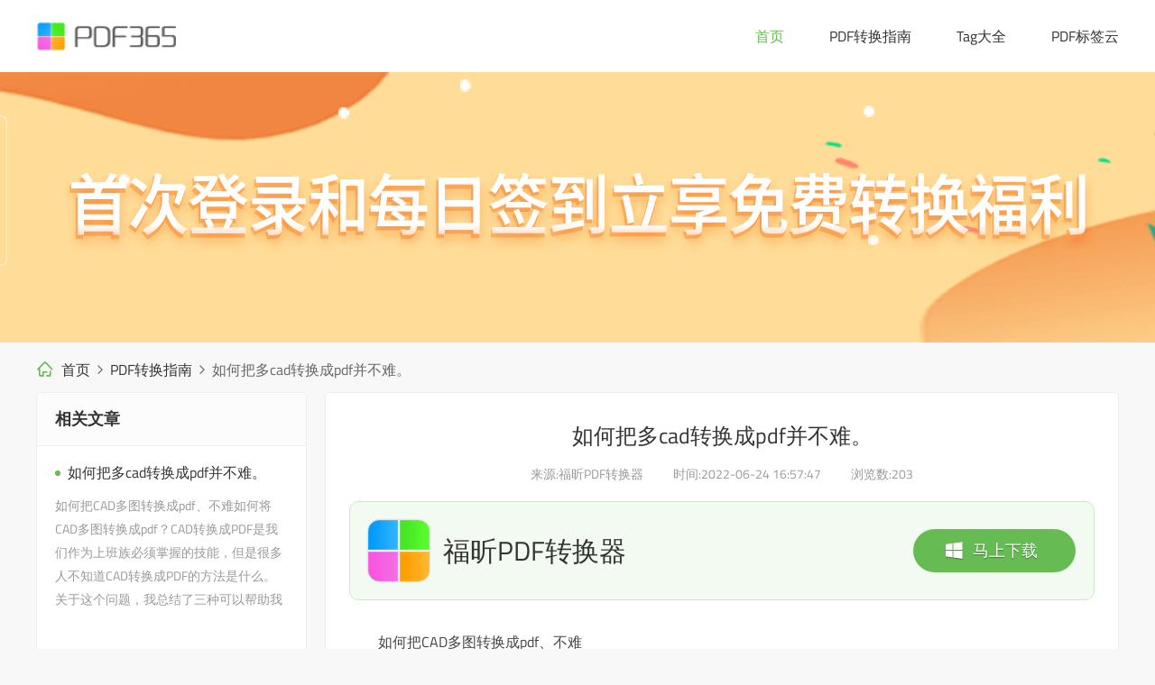

--- FILE ---
content_type: text/html
request_url: https://ask.pdf365.cn/converter/jiaocheng/43252.html
body_size: 5474
content:
<!DOCTYPE html>
<html lang="zh">
 <head> 
  <meta http-equiv="Content-Type" content="text/html; charset=utf-8" /> 
  <meta http-equiv="X-UA-Compatible" content="IE=edge,chrome=1" /> 
  <meta name="viewport" content="width=device-width, initial-scale=1, maximum-scale=1, user-scalable=no" /> 
  <meta name="renderer" content="webkit" /> 
  <meta http-equiv="Cache-Control" content="no-transform" /> 
  <meta http-equiv="Cache-Control" content="no-siteapp" /> 
  <meta name="applicable-device" content="pc,mobile" /> 
  <meta name="MobileOptimized" content="width" /> 
  <meta name="HandheldFriendly" content="true" /> 
  <title>如何把多cad转换成pdf并不难。 - 福昕PDF转换器</title> 
  <meta name="keywords" content="cad多图如何转pdf,,,并不是什么难事">
  <meta name="description" content="如何把CAD多图转换成pdf、不难如何将CAD多图转换成pdf？CAD转换成PDF是我们作为上班族必须掌握的技能，但是很多人不知道CAD转换成PDF的方法是什么。关于这个问题，我总结了三种可以帮助我们将CAD转换成PDF的方法。我们来看看这个方法的具体操作步骤。CAD转换成pdf其实并不难。只要我们用对方法，只需要一">
  <meta property="og:type" content="soft" />
  <meta property="og:description" content="如何把CAD多图转换成pdf、不难如何将CAD多图转换成pdf？CAD转换成PDF是我们作为上班族必须掌握的技能，但是很多人不知道CAD转换成PDF的方法是什么。关于这个问题，我总结了三种可以帮助我们将CAD转换成PDF的方法。我们来看看这个方法的具体操作步骤。CAD转换成pdf其实并不难。只要我们用对方法，只需要一" />
  <meta property="og:soft:operating_system" content="Win10/Win8/Win7/WinXP"/>
  <meta property="og:title" content="如何把多cad转换成pdf并不难。_福昕pdf转换器免费下载" />
  <meta property="og:soft:language" content="简体中文" />
  <meta property="og:soft:license" content="免费软件" />
  <meta property="og:soft:url" content="https://ask.pdf365.cn/converter/jiaocheng/43252.html" />
  <link rel="canonical" href="https://ask.pdf365.cn/converter/jiaocheng/43252.html"/> 
 <link rel="stylesheet" type="text/css" href="/converter/FMfwthcMJlDgkKa/index.css" /> 
  <link rel="stylesheet" type="text/css" href="/converter/FMfwthcMJlDgkKa/iconfont.css" /> 
  <script type="text/javascript" src="/converter/VuXRnWAtFuWv/jquery.min.js"></script> 
  <script type="text/javascript" src="/converter/VuXRnWAtFuWv/page.js"></script> 
 </head> 
 <body> 
    <div class="head"> 
   <div class="EzyXygktSyOEglhqnKw"> 
    <div class="dqxoBYNlHGeVMFvQCjt"> 
     <a href="https://ask.pdf365.cn/converter/">
	 <img src="/converter/rgMVTprvCMbuOJI/logo.png" alt="福昕PDF转换器" /></a> 
    </div> 
    <div class="RpbLvPIdvOlTjXIcppNcEL"> 
     <ul> 
      <li> <a class="kXLdovTrPyqoXoXXCOANXnTbPAA" href="https://ask.pdf365.cn/converter/">首页</a> </li> 
       <li> <a class="" href="/converter/jiaocheng/" title="PDF转换指南" target="_blank">PDF转换指南</a> </li> 
       <li> <a class="" href="/converter/tag/" title="Tag大全" target="_blank">Tag大全</a> </li> 
	   <li> <a class="" href="/converter/tags.html" title="PDF标签云" target="_blank">PDF标签云</a> </li> 
	 </ul> 
    </div> 
    <div class="gQzHExHAVhrvBQLQhdI"> 
     <img src="/converter/rgMVTprvCMbuOJI/more-line.png" alt="福昕pdf转换器" /> 
    </div> 
    <div class="EtIdUqlJkZHVemHYXLlhVdA"> 
     <div class="IZBiBNeHgZblVvxrTwL"> 
      <img src="/converter/rgMVTprvCMbuOJI/no.png" alt="福昕pdf转换器下载" /> 
     </div> 
     <div class="ZxsdwkNnLnSwHjUezqpXSgXZlECiWj"> 
      <ul> 
       <li> <a class="kXLdovTrPyqoXoXXCOANXnTbPAA" href="https://ask.pdf365.cn/converter/">首页</a> </li> 
	   <li> <a class="" href="/converter/jiaocheng/" title="PDF转换指南" target="_blank">PDF转换指南</a> </li> 
	   <li> <a class="" href="/converter/tag/" title="Tag标签大全" target="_blank">Tag标签大全</a> </li> 
	   <li> <a class="" href="/converter/tags.html" title="PDF标签云" target="_blank">PDF标签云</a> </li> 
	 </ul> 
     </div> 
    </div> 
    <div class="vSqMQOaQtRkryXskyKUworGNBsu"></div> 
   </div> 
  </div> 
  <a href="https://file.foxitreader.cn/file/Channel/pdf365/SEM01_PDF365Setup.exe" target="_blank" title="福昕pdf编辑器下载">
  <div class="cBocTyvIiZzJesGKErQThlxQduw"></div></a>
  <div class="LaWTHOjPsRUgqVj"> 
   <i class="QATAFpqBWhHGBKT sRVjKFNIhZjxVqF"></i> 
   <a href="https://ask.pdf365.cn/converter/">首页</a> 
   <i class="QATAFpqBWhHGBKT TUgZdYlgJtVwwXREPAf"></i> 
   <a href="https://ask.pdf365.cn/converter/jiaocheng/">PDF转换指南</a>
   <i class="QATAFpqBWhHGBKT TUgZdYlgJtVwwXREPAf"></i>
   <em>如何把多cad转换成pdf并不难。</em> 
  </div> 
  <div class="UUavYbxDahnqLCeDEMK"> 
   <div class="kkHuXiOCZhXeKHdqlshMWXj" style="float: right"> 
    <div class="xAXDzSSHNkDlLViBsOP"> 
     <div class="jkMYUgCfItFlndJywgDKjEj">
      如何把多cad转换成pdf并不难。 
     </div> 
     <div class="ZWpBimOjDGxmDOkjyUUUkgHoiGUwPe"> 
      <span>来源:福昕PDF转换器</span>
      <span>时间:2022-06-24 16:57:47</span>
      <span>浏览数:<script src="/converter/e/public/ViewClick?classid=1&id=43252&addclick=1">50</script></span> 
     </div> 
     <div class="mhVvfttLnqRUgeYks"> 
      <a href="https://www.pdf365.cn/?agent=ask365"> <i class="QATAFpqBWhHGBKT kNCVsxWhqbvHZKzUGEH"></i>马上下载</a>
      <img src="/converter/rgMVTprvCMbuOJI/soft.png" alt="福昕PDF转换器"/>福昕PDF转换器 
     </div> 
     <div class="PzZeKmddFtoNmgz"> 
      <p>如何把CAD多图转换成pdf、不难</p>
<p> <p>如何将CAD多图转换成pdf？CAD转换成PDF是我们作为上班族必须掌握的技能，但是很多人不知道CAD转换成PDF的方法是什么。关于这个问题，我总结了三种可以帮助我们将CAD转换成PDF的方法。我们来看看这个方法的具体操作步骤。</p><p style="text-align: center;"></p><p>CAD转换成pdf其实并不难。只要我们用对方法，只需要一两分钟就能解决。这个好方法就是“福鑫PDF转换器”！“福鑫PDF转换器”采用ocr技术，快速高效地完成转换！超级好用。</p> <p>从CAD到pdf的具体操作步骤：</p><p>首先我们需要在网上下载福鑫PDF  converter。我们可以在官网下载或者直接百度搜索软件名称。</p><p>然后，运行“福新PDF转换器”，设置“福新PDF转换器”的参数转换。</p><p>接下来，点击左上方的图标，添加我们需要转换的文件。</p><p>然后，添加文件后，通过文件设置转换输出格式进行转换。Cad可以成功转换为pdf。</p><p>最后，可以在“状态栏”或“输出目录”中查看转换成功的文件。</p> <p style="text-align: center;"><p style="text-align:center;"><img src="/converter/images/37.jpg" alt="word在线转pdf" title="word在线转pdf"/></p> </p> <p>如何将CAD多图转换成pdf？好了，关于CAD到PDF的转换方法我就说这么多了。你当然可以按照上述方法将CAD转换成PDF。我们赶紧试试吧。</p></p><br><p><a href="https://www.pdf365.cn/news/18/?agent=ask365" target="_blank" title="扫描件转换格式">扫描件转换格式</a></p> <p><a href="https://www.pdf365.cn/news/32/?agent=ask365" target="_blank" title="PDF插入页面">PDF插入页面</a></p> 	</div> 
     <div class="ITFSSSrvOquoqcrQsSeqOJa"> 
      <p> 本文为原创,转载请注明原网址:<span>https://ask.pdf365.cn/converter/jiaocheng/43252.html</span> </p> 
      <p> 本文关键词: <a href="/converter/tags/92198/" title="cad多图如何转pdf" class="c1" target="_blank">cad多图如何转pdf</a>  <a href="/converter/tags/92199/" title="并不是什么难事" class="c1" target="_blank">并不是什么难事</a> </p> 
     </div> 
    </div> 
    <div class="PudGbzrRwJAPzMCEjGR"> 
     <div class="HQNkJWeWwNezdnylT"> 
	   
      <dl> 
       <dt>
         上一篇:
        <a href="/converter/jiaocheng/43251.html">如何将cad图纸输出为pdf，推荐日常必备工具</a> 
       </dt> 
       <dd>
         如何将CAD图纸输出为pdf，日常必备工具推荐我们在日常的CAD绘图工作中，每次都需要绘制各种CAD图纸。CAD绘图为dwg或dxf格式。但在传输图档时，还...  
       </dd> 
      </dl> 
	   
	  	        <dl> 
       <dt>
         下一篇:
        <a href="/converter/jiaocheng/43253.html">如何把ppt转换成pdf？推荐一款功能强大的PDF转换器</a> 
       </dt> 
       <dd>
         如何把PPT转换成pdf，推荐一个有效的PDF转换器经常使用办公软件的小伙伴都知道，我们的工作中经常会出现PPT和PDF文件。有时候我们在工作汇报或...  
       </dd> 
      </dl> 
	   	       </div> 
     <div class="WCSiSCGbbNNGTxAOpW"> 
      <img src="/converter/rgMVTprvCMbuOJI/soft.png" alt="福昕PDF转换器下载" /> 
      <p>福昕PDF转换器</p> 
      <a href="https://www.pdf365.cn/?agent=ask365" rel="nofollow"><i class="QATAFpqBWhHGBKT kNCVsxWhqbvHZKzUGEH"></i>免费下载</a> 
     </div> 
    </div> 
   </div> 
      <div class="olceerUKlRPhfhQeqnN" style="float: left"> 
    <div class="ryjRxdTNpRDQogaLuvuwYGF"> 
     <div class="INPYockMoRnEoeZxbbSilOCTttv">
      相关文章
     </div> 
     <ul> 
	  
      <li>
	  <a href="/converter/jiaocheng/43252.html" title="pdf如何转变为ppt    一键玩转办公文档"> 
        <div>如何把多cad转换成pdf并不难。</div> <p>
		如何把CAD多图转换成pdf、不难如何将CAD多图转换成pdf？CAD转换成PDF是我们作为上班族必须掌握的技能，但是很多人不知道CAD转换成PDF的方法是什么。关于这个问题，我总结了三种可以帮助我们将CAD转换成PDF的方法。我们来看…</p> </a>
	  </li> 
     	 </ul> 
    </div> 
    <div class="ryjRxdTNpRDQogaLuvuwYGF NaQpKQwmJGmhNAD"> 
     <div class="INPYockMoRnEoeZxbbSilOCTttv">
      随机推荐教程
     </div> 
     <ul>
         <li> <a href="/converter/tag/18162.html" title="安卓系统app里面的pdf打不开"> 
        <div>
         安卓系统app里面的pdf打不开        </div> <p>安卓系统app里面的pdf打不开如何使用福昕PDF转换器将安卓系统app里面的pdf打不开呢?相信很多小伙pdf在线转word伴都有过这样的困扰，还有很多学生党在写自己的毕业论文或者是老师布置的需要交的文档作业之类的时候，会遇... </p> </a> </li> 
          <li> <a href="/converter/tag/20548.html" title="朗文英语语法外研社pdf百度云"> 
        <div>
         朗文英语语法外研社pdf百度云        </div> <p>朗文英语语法外研社pdf百度云如何使用福昕PDF转换器将朗文英语语法外研社pdf百度云呢?相信很多小伙伴都有过这样的困扰，还有很多学生党在写自己的毕业论文或者是老师布置的需要交的文档作业之类的时候，会遇到朗文英语语... </p> </a> </li> 
          <li> <a href="/converter/tag/22228.html" title="银行招聘考试一本通2021pdf"> 
        <div>
         银行招聘考试一本通2021pdf        </div> <p>银行招聘考试一本通2021pdf如何使用福昕PDF转换器将银行招聘考试一本通2021pdf呢?相信很多小伙伴都有过这样的困扰，还有很多学生党在写自己的毕业论文或者是老师布置的需要交的文档作业之类的时候，会遇到银pdf转word行... </p> </a> </li> 
          <li> <a href="/converter/tag/22520.html" title="pdf预览失败怎么回事"> 
        <div>
         pdf预览失败怎么回事        </div> <p>pdf预览失败怎么回事如何使用福昕PDF转换器将pdf预览失败怎么回事呢?相信很多小伙伴都有过这样的困扰，还有很多学生党在写自己的毕业论文或者是老师布置的需要交的文档作业之类的时候，会遇到pdf预览失败怎么回事的问题，... </p> </a> </li> 
          <li> <a href="/converter/tag/36001.html" title="手机摄影入门到精通pdf下载"> 
        <div>
         手机摄影入门到精通pdf下载        </div> <p>手机摄影入门到精通pdf下载如何使用福昕PDF转换器将手机摄影入门到精通pdf下载呢?相信很多小伙伴都有过这样的困扰，还有很多学生党在写自己的毕业论文或者是老师布置的需要交的文档作业之类的时候，会遇到手机摄影入门到... </p> </a> </li> 
          <li> <a href="/converter/tag/19185.html" title="代表格的pdf转化成word文档"> 
        <div>
         代表格的pdf转化成word文档        </div> <p>代表格的pdf转化成word文档如何使用福昕PDF转换器将代表格的pdf转化成word文档呢?相信很多小伙伴都有过这样的困扰，还有很多学生党在写自己的毕业论文或者是老师布置的需要交的文档作业之类的时候，会遇到代表格的pdf转... </p> </a> </li> 
     	</ul> 
    </div> 
   </div>
   <div style="clear: both"></div> 
   <div class="zstXTnUeGtxZniIkdEbwvMgzHgj"> 
        
   <a href="/converter/tags/24/" title="转换"><strong>转换</strong></a> 
      
   <a href="/converter/tags/89068/" title="转换神器不可少"><strong>转换神器不可少</strong></a> 
      
   <a href="/converter/tags/25/" title="文件"><strong>文件</strong></a> 
      
   <a href="/converter/tags/88986/" title="原因在这里"><strong>原因在这里</strong></a> 
      
   <a href="/converter/tags/89662/" title="不知道的快来看"><strong>不知道的快来看</strong></a> 
      
   <a href="/converter/tags/89232/" title="简单几步轻松搞定"><strong>简单几步轻松搞定</strong></a> 
      
   <a href="/converter/tags/89418/" title="这么操作简单有效"><strong>这么操作简单有效</strong></a> 
      
   <a href="/converter/tags/89031/" title="实用方法推荐"><strong>实用方法推荐</strong></a> 
      
   <a href="/converter/tags/89224/" title="专业软件不可少"><strong>专业软件不可少</strong></a> 
      
   <a href="/converter/tags/89440/" title="电脑pdf怎么转换成word"><strong>电脑pdf怎么转换成word</strong></a> 
      
   <a href="/converter/tags/89317/" title="一招快速解决"><strong>一招快速解决</strong></a> 
      
   <a href="/converter/tags/89001/" title="两种方法可供选择"><strong>两种方法可供选择</strong></a> 
      
   <a href="/converter/tags/88999/" title="好方法看这里"><strong>好方法看这里</strong></a> 
      
   <a href="/converter/tags/88962/" title="实用方法分享"><strong>实用方法分享</strong></a> 
      
   <a href="/converter/tags/91283/" title="大家都这么做"><strong>大家都这么做</strong></a> 
      
   <a href="/converter/tags/91147/" title="简单方法快速解决"><strong>简单方法快速解决</strong></a> 
      
   <a href="/converter/tags/90488/" title="Ppt怎么转pdf"><strong>Ppt怎么转pdf</strong></a> 
      
   <a href="/converter/tags/89394/" title="这么做简单有效"><strong>这么做简单有效</strong></a> 
      
   <a href="/converter/tags/89234/" title="具体步骤分享"><strong>具体步骤分享</strong></a> 
      
   <a href="/converter/tags/89002/" title="PDF如何转换成EXCEL"><strong>PDF如何转换成EXCEL</strong></a> 
      
   <a href="/converter/tags/29337/" title="pdf转word有免费的吗"><strong>pdf转word有免费的吗</strong></a> 
      
   <a href="/converter/tags/91342/" title="pdf怎么转换成word文档"><strong>pdf怎么转换成word文档</strong></a> 
      
   <a href="/converter/tags/91008/" title="一招搞定"><strong>一招搞定</strong></a> 
      
   <a href="/converter/tags/90958/" title="好方法不可不知道"><strong>好方法不可不知道</strong></a> 
      
   <a href="/converter/tags/90841/" title="两种方法可解决"><strong>两种方法可解决</strong></a> 
      
   <a href="/converter/tags/90672/" title="简单方法快速搞定"><strong>简单方法快速搞定</strong></a> 
      
   <a href="/converter/tags/90532/" title="这样做就不会"><strong>这样做就不会</strong></a> 
      
   <a href="/converter/tags/90403/" title="看完下文全明白"><strong>看完下文全明白</strong></a> 
      
   <a href="/converter/tags/90368/" title="试试这个方法"><strong>试试这个方法</strong></a> 
      
   <a href="/converter/tags/90358/" title="两种方法可选择"><strong>两种方法可选择</strong></a> 
      
   <a href="/converter/tags/90342/" title="cad怎么保存成pdf格式"><strong>cad怎么保存成pdf格式</strong></a> 
      
   <a href="/converter/tags/90200/" title="方法不止一个"><strong>方法不止一个</strong></a> 
      </div> 
  </div> 
  <!--下载--> 
    <div class="sMZLbSawQqCzqWAdKtG"> 
   <div class="fKJNaHIQuJsDzStyRmwLcsJ"> 
    <h2>福昕PDF转换器</h2> 
    <h3>一款功能强大、界面简洁、操作简单的PDF转换成Word或Word转换成PDF转换器.软件具备极速转换 批量转换，高质量识别等功能.支持<font color="#5591eb">PC端,手机端,微信,360小程序</font>四端登录,账号共用.</h3> 
   <div class="cwsMkLIxRqKLrZA"> 
     <a href="https://file.foxitreader.cn/file/Channel/pdf365/SEM01_PDF365Setup.exe" target="_blank" alt="立即下载" rel="nofollow">立即下载</a> 
    </div> 
   </div> 
  </div> 
  <div class="JOJurfxkFGFyDIlxQowjYZCmqC"> 
   <p> Copyright &copy; 2021 福昕PDF365客户端 版权所有 <a href="https://ask.pdf365.cn/converter/sitemap.xml" title="网站地图">网站地图</a> | <a href="https://ask.pdf365.cn/converter/tags.html" title="PDF转换标签">PDF转换标签</a> </p> 
  </div>  
 <script>
  (function () {
    let icon = document.getElementsByClassName("gQzHExHAVhrvBQLQhdI");
    let mark = document.getElementsByClassName("modal-layer");
    let box = document.getElementsByClassName("nav-slider");
    let close = document.getElementsByClassName("IZBiBNeHgZblVvxrTwL");
    icon[0].addEventListener("click", function () {
      mark[0].classList.add("modal-layer-check");
      box[0].classList.add("nav-slider-check");
    });
    close[0].addEventListener("click", function () {
      mark[0].classList.remove("modal-layer-check");
      box[0].classList.remove("nav-slider-check");
    });
  })();
</script> 
 </body>
</html>

--- FILE ---
content_type: text/html; charset=utf-8
request_url: https://ask.pdf365.cn/converter/e/public/ViewClick?classid=1&id=43252&addclick=1
body_size: -52
content:
document.write('203');

--- FILE ---
content_type: text/css
request_url: https://ask.pdf365.cn/converter/FMfwthcMJlDgkKa/index.css
body_size: 9749
content:
/*手机分辨率*/
@media screen and (max-width: 480px) {
}

@media screen and (min-width: 1200px) {
  html,
  body {
    background: #f8f8f8;
    padding: 0;
    margin: 0 auto;
    font: normal normal normal 14px/150% microsoft yahei;
  }

  div,
  dl,
  dt,
  dd,
  ul,
  ol,
  li,
  p,
  h1,
  h2,
  h3,
  h4,
  h5,
  h6,
  th,
  td,
  hr,
  blockquote,
  form,
  header {
    margin: 0 auto;
    padding: 0;
  }
  h1,
  h2,
  h3,
  h4,
  h5,
  h6,
  em {
    font-weight: normal;
    font-size: 100%;
    font-style: normal;
  }
  a {
    cursor: pointer;
    text-decoration: none;
    color: #666;
    transition: all 0.3s;
  }
  a:hover {
    color: #333;
    text-decoration: none;
  }
  a:active,
  a:focus {
    outline: none;
  }
  ul,
  li {
    list-style: none;
  }
  img {
    border: 0;
  }
  input,
  textarea,
  fieldset {
    padding: 0px;
    margin: 0 auto;
  }
  .clearbox {
    clear: both;
  }
  .f_l {
    float: left;
  }
  .f_r {
    float: right;
  }
  @font-face {
    font-family: titilliumsemibold;
    src: url(../fEIrDYOdElBWFO/semibold.ttf);
  }
  @font-face {
    font-family: titilliumregular;
    src: url(../fEIrDYOdElBWFO/regular.ttf);
  }
  body,
  button,
  input,
  select,
  textarea {
    font-family: titilliumregular, 'Helvetica Neue', Helvetica, 'PingFang SC',
      'Hiragino Sans GB', 'Microsoft YaHei', Arial, sans-serif;
  }
  .head{
    width: 100%;
    background: #ffffff;
    text-align: center;
    position: fixed;
    top: 0;
    z-index: 999;
  }
  .EzyXygktSyOEglhqnKw {
    width: 1200px;
    height: 80px;
    overflow: hidden;
  }
  .dqxoBYNlHGeVMFvQCjt {
    float: left;
    margin-top: 20px;
  }
  .dqxoBYNlHGeVMFvQCjt img {
    display: block;
    height: 40px;
  }
  .UPeWxoCsRyysYiYdVicbLfW {
    width: 100%;
    margin-top: 80px;
    min-width: 1200px;
    background: url(../YXjifIVT/pic1.jpg) no-repeat center top;
    height: 500px;
  }
  .oxOorUNFdZDOUynXhIGMlItWMvw {
    width: 1200px;
    color: #fff;
    padding-left: 72px;
    box-sizing: border-box;
  }
  .oxOorUNFdZDOUynXhIGMlItWMvw div {
    font-size: 50px;
    line-height: 60px;
    padding-top: 87px;
    text-shadow: 0 1px 1px rgba(0, 0, 0, 0.4);
    letter-spacing: 2px;
  }
  .oxOorUNFdZDOUynXhIGMlItWMvw p.pxISmWaduOVHjdHPXVlOQStpRM {
    font-size: 18px;
    line-height: 32px;
    margin-top: 15px;
    letter-spacing: 1px;
    text-shadow: 0 1px 1px rgba(0, 0, 0, 0.4);
  }
  .oxOorUNFdZDOUynXhIGMlItWMvw a {
    width: 230px;
    height: 60px;
    background: #66bc53;
    display: block;
    margin-top: 30px;
    color: #fff;
    line-height: 60px;
    font-size: 18px;
    text-shadow: 0 1px 1px rgba(0, 0, 0, 0.4);
  }
  .oxOorUNFdZDOUynXhIGMlItWMvw a i {
    margin-right: 10px;
    font-size: 26px;
    float: left;
    margin-left: 58px;
  }
  .oxOorUNFdZDOUynXhIGMlItWMvw a:hover {
    background: #59b345;
  }
  .oxOorUNFdZDOUynXhIGMlItWMvw p.AnrcfDlqOyidXtO {
    margin-top: 18px;
    letter-spacing: 1px;
    text-shadow: 0 1px 1px rgba(0, 0, 0, 0.4);
  }

  .ENuvhbfEchvCLEm {
    width: 1160px;
    height: 52px;
    background: #fff;
    box-shadow: 0 1px 15px rgba(0, 0, 0, 0.15);
    margin-top: -60px;
    padding: 34px 20px;
  }
  .ENuvhbfEchvCLEm li {
    float: left;
    margin: 0 10px;
    width: 270px;
    height: 52px;
    overflow: hidden;
  }
  .ENuvhbfEchvCLEm li img {
    display: block;
    float: left;
    margin-right: 15px;
  }
  .ENuvhbfEchvCLEm li div {
    font-size: 18px;
    color: #333;
  }
  .ENuvhbfEchvCLEm li p {
    color: #999;
    margin-top: 11px;
  }
  .wSkpMRenKyCtNCEknfyybKOhzBI {
    width: 1200px;
    text-align: center;
    font-size: 30px;
    line-height: 60px;
    color: #333;
    margin-top: 30px;
  }
  .vQHFMgXCukhAAAlWIfHjwSNrCGffe {
    width: 1200px;
    overflow: hidden;
    margin-top: 20px;
  }
  .vQHFMgXCukhAAAlWIfHjwSNrCGffe li {
    width: 398px;
    height: 180px;
    float: left;
    margin: 0 3px 3px 0;
  }
  .vQHFMgXCukhAAAlWIfHjwSNrCGffe li:nth-child(3n) {
    margin-right: 0;
  }
  .vQHFMgXCukhAAAlWIfHjwSNrCGffe li:nth-child(1) {
    background: #3dc4d6;
  }
  .vQHFMgXCukhAAAlWIfHjwSNrCGffe li:nth-child(1) div span {
    color: #3dc4d6;
  }
  .vQHFMgXCukhAAAlWIfHjwSNrCGffe li:nth-child(2) {
    background: #46c7ab;
  }
  .vQHFMgXCukhAAAlWIfHjwSNrCGffe li:nth-child(2) div span {
    color: #46c7ab;
  }
  .vQHFMgXCukhAAAlWIfHjwSNrCGffe li:nth-child(3) {
    background: #70bb5f;
  }
  .vQHFMgXCukhAAAlWIfHjwSNrCGffe li:nth-child(3) div span {
    color: #70bb5f;
  }
  .vQHFMgXCukhAAAlWIfHjwSNrCGffe li:nth-child(4) {
    background: #d5d659;
  }
  .vQHFMgXCukhAAAlWIfHjwSNrCGffe li:nth-child(4) div span {
    color: #d5d659;
  }
  .vQHFMgXCukhAAAlWIfHjwSNrCGffe li:nth-child(5) {
    background: #f8cd50;
  }
  .vQHFMgXCukhAAAlWIfHjwSNrCGffe li:nth-child(5) div span {
    color: #f8cd50;
  }
  .vQHFMgXCukhAAAlWIfHjwSNrCGffe li:nth-child(6) {
    background: #f8b951;
  }
  .vQHFMgXCukhAAAlWIfHjwSNrCGffe li:nth-child(6) div span {
    color: #f8b951;
  }
  .vQHFMgXCukhAAAlWIfHjwSNrCGffe li:nth-child(7) {
    background: #f8a352;
  }
  .vQHFMgXCukhAAAlWIfHjwSNrCGffe li:nth-child(7) div span {
    color: #f8a352;
  }
  .vQHFMgXCukhAAAlWIfHjwSNrCGffe li:nth-child(8) {
    background: #f88a54;
  }
  .vQHFMgXCukhAAAlWIfHjwSNrCGffe li:nth-child(8) div span {
    color: #f88a54;
  }
  .vQHFMgXCukhAAAlWIfHjwSNrCGffe li:nth-child(9) {
    background: #f86f52;
  }
  .vQHFMgXCukhAAAlWIfHjwSNrCGffe li:nth-child(9) div span {
    color: #f86f52;
  }
  .vQHFMgXCukhAAAlWIfHjwSNrCGffe li img {
    display: block;
    float: left;
    margin: 58px 0 0 46px;
  }
  .vQHFMgXCukhAAAlWIfHjwSNrCGffe li div {
    float: right;
    width: 214px;
    padding-top: 48px;
    padding-right: 50px;
  }
  .vQHFMgXCukhAAAlWIfHjwSNrCGffe li div span {
    display: inline-block;
    background: #fff;
    height: 36px;
    line-height: 36px;
    padding: 0 20px;
    font-size: 18px;
    font-weight: 600;
    border-radius: 4px;
    letter-spacing: 1px;
    box-shadow: 0 0 2px rgba(0, 0, 0, 0.15);
  }
  .vQHFMgXCukhAAAlWIfHjwSNrCGffe li div p {
    color: #fff;
    line-height: 22px;
    margin-top: 10px;
    letter-spacing: 1px;
    text-shadow: 0 1px 1px rgba(0, 0, 0, 0.2);
  }
  .FuCzPtphBOZOuRbPMgPrIo {
    width: 1200px;
    height: 50px;
    margin-top: 32px;
  }
  .FuCzPtphBOZOuRbPMgPrIo a {
    display: block;
    margin: 0 auto;
    width: 178px;
    height: 48px;
    color: #333;
    border: #ff8e68 1px solid;
    text-align: center;
    line-height: 48px;
    font-size: 18px;
  }
  .FuCzPtphBOZOuRbPMgPrIo a:hover {
    background: #ff8e68;
    color: #fff;
  }
  .bvyqhIwZABsScuo {
    width: 100%;
    min-width: 1200px;
    background: url(../YXjifIVT/bg1.jpg) no-repeat center center;
    height: 420px;
    margin-top: 50px;
  }
  .wYgGvEZzUiijAVKDOJfxSmf {
    text-align: center;
    width: 1200px;
    font-size: 30px;
    color: #333;
    line-height: 40px;
    padding-top: 50px;
  }
  .bvyqhIwZABsScuo ul {
    width: 1200px;
    overflow: hidden;
    margin-top: 40px;
  }
  .bvyqhIwZABsScuo ul li {
    float: left;
    text-align: center;
    width: 240px;
    margin-right: 80px;
  }
  .bvyqhIwZABsScuo ul li:last-child {
    margin-right: 0;
  }
  .bvyqhIwZABsScuo ul li div.BZvMwHqexOtfkaRiIQ {
    width: 80px;
    height: 80px;
    background: rgba(255, 255, 255, 0.5);
    padding: 23px;
    border-radius: 50%;
  }
  .bvyqhIwZABsScuo ul li:nth-child(1) div.BZvMwHqexOtfkaRiIQ {
    border: #3dc4d6 2px solid;
  }
  .bvyqhIwZABsScuo ul li:nth-child(2) div.BZvMwHqexOtfkaRiIQ {
    border: #70bb5f 2px solid;
  }
  .bvyqhIwZABsScuo ul li:nth-child(3) div.BZvMwHqexOtfkaRiIQ {
    border: #f8b951 2px solid;
  }
  .bvyqhIwZABsScuo ul li:nth-child(4) div.BZvMwHqexOtfkaRiIQ {
    border: #f88a54 2px solid;
  }
  .bvyqhIwZABsScuo ul li div.FNoRdWrctWNvijyJEBIrdaqrJIWvMl {
    font-size: 18px;
    color: #333;
    margin-top: 25px;
    font-weight: 600;
  }
  .bvyqhIwZABsScuo ul li p {
    line-height: 26px;
    font-size: 15px;
    color: #666;
    margin-top: 15px;
  }
  .MoMNlDqySqaXsTJxwhDietcYoxy {
    width: 1200px;
    overflow: hidden;
    margin-top: 12px;
  }
  .MoMNlDqySqaXsTJxwhDietcYoxy li {
    float: left;
    width: 570px;
    margin: 15px 0;
    margin-right: 60px;
  }
  .MoMNlDqySqaXsTJxwhDietcYoxy li:nth-child(2n) {
    margin-right: 0;
  }
  .MoMNlDqySqaXsTJxwhDietcYoxy li a div {
    color: #333;
    font-weight: 600;
    font-size: 18px;
    transition: all 0.3s;
  }
  .MoMNlDqySqaXsTJxwhDietcYoxy li a:hover div {
    color: #ff8e68;
  }
  .MoMNlDqySqaXsTJxwhDietcYoxy li a p {
    line-height: 26px;
    color: #888;
    margin-top: 16px;
    height: 52px;
    overflow: hidden;
  }
  .sMZLbSawQqCzqWAdKtG {
    width: 100%;
    height: 456px;
    background: #FAFAFA;
    margin: 20px auto;
    text-align: center;
  }
  .fKJNaHIQuJsDzStyRmwLcsJ {
    width: 1198px;
    height: 456px;
    margin: auto;
    position: relative;
    background-image: url("../YXjifIVT/su.png");
    background-repeat: no-repeat;
    background-size: 1198px 287px;
    background-position: 0 169px;
  }
  .fKJNaHIQuJsDzStyRmwLcsJ>h2 {
    font-size: 36px;
    font-weight: normal;
    letter-spacing: -1px;
    color: #000000;
    padding-top: 110px;
  }
  .fKJNaHIQuJsDzStyRmwLcsJ>h3 {
    font-size: 30px;
    font-weight: normal;
    letter-spacing: 0px;
    color: #999999;
    padding-top: 49px;
    line-height: 1.4;
  }
  .fKJNaHIQuJsDzStyRmwLcsJ>div {
    width: 240px;
    height: 70px;
    overflow: hidden;
    outline: none;
    background: linear-gradient(90deg, #7CFC5F, #59B345);
    border-radius: 34.5px;
    line-height: 70px;
    margin: 30px auto;
  }
  .fKJNaHIQuJsDzStyRmwLcsJ>div a {
    display: block;
    width: 240px;
    height: 70px;
    font-size: 24px;
    font-weight: normal;
    font-stretch: normal;
    line-height: 70px;
    letter-spacing: 1px;
    color: #ffffff;
  }
  .fKJNaHIQuJsDzStyRmwLcsJ>div:hover , .fKJNaHIQuJsDzStyRmwLcsJ>div a:hover {
    background: linear-gradient(-90deg, #7CFC5F, #59B345);
  }

  .JOJurfxkFGFyDIlxQowjYZCmqC {
    background: #454545;
    color: #fff;
    height: 80px;
    text-align: center;
    width: 100%;
    min-width: 1200px;
    line-height: 80px;
    font-size: 16px;
    margin-top: 30px;
  }

  .YphpsMwGeZTZUBwdAcjbZAo {
    width: 100%;
    min-width: 1200px;
    background: url(../YXjifIVT/pic2.jpg) no-repeat center top;
    height: 500px;
  }
  .QvXjeCDpNySRWrODRTv {
    width: 1200px;
    text-align: center;
    color: #fff;
  }
  .QvXjeCDpNySRWrODRTv p {
    font-size: 36px;
    line-height: 50px;
    padding-top: 290px;
    text-shadow: 0 1px 1px rgba(0, 0, 0, 0.4);
    letter-spacing: 2px;
  }
  .QvXjeCDpNySRWrODRTv a {
    display: block;
    width: 200px;
    height: 52px;
    background: #5591eb;
    margin: 0 auto;
    font-size: 18px;
    line-height: 52px;
    color: #fff;
    border-radius: 26px;
    margin-top: 30px;
    text-align: left;
    text-shadow: 0 1px 1px rgba(0, 0, 0, 0.4);
  }
  .QvXjeCDpNySRWrODRTv a i {
    margin-right: 10px;
    font-size: 24px;
    float: left;
    margin-left: 44px;
  }
  .QvXjeCDpNySRWrODRTv a:hover {
    background: #4984dd;
  }
  .gDEiVJMoLyKFOwNqGzaNPCJ {
    margin-top: 50px;
    width: 1200px;
  }
  .gDEiVJMoLyKFOwNqGzaNPCJ div.YblRRZBuNqechhqKZyBUbQXefzz {
    font-size: 30px;
    text-align: center;
    font-weight: 600;
    color: #333;
    line-height: 36px;
  }
  .gDEiVJMoLyKFOwNqGzaNPCJ p.tydvsfflGGOKEDuCjPRyMZF {
    text-align: center;
    font-size: 18px;
    color: #888;
    margin-top: 20px;
    line-height: 20px;
  }
  .YVvXnkCLmRfsfjQ {
    background: #fdfdfd;
    border-top: #eee 1px solid;
    margin-bottom: -30px;
    padding-bottom: 30px;
  }

  .vXmkzBNbCtQpdryLZoBvfbf {
    width: 1200px;
    overflow: hidden;
    margin-top: 50px;
    position: relative;
  }
  .vXmkzBNbCtQpdryLZoBvfbf li {
    width: 240px;
    float: left;
    text-align: center;
    cursor: pointer;
    position: relative;
    z-index: 999;
  }
  .vXmkzBNbCtQpdryLZoBvfbf li div {
    width: 70px;
    height: 70px;
    background: rgba(170, 170, 170, 0.1);
    border-radius: 50%;
    padding: 15px;
  }
  .vXmkzBNbCtQpdryLZoBvfbf li div span {
    display: block;
    width: 70px;
    height: 70px;
    background: #ccc;
    border-radius: 50%;
    line-height: 70px;
    color: #fff;
    font-size: 24px;
  }
  .vXmkzBNbCtQpdryLZoBvfbf li.kXLdovTrPyqoXoXXCOANXnTbPAA div {
    background: rgba(85, 145, 235, 0.1);
  }
  .vXmkzBNbCtQpdryLZoBvfbf li.kXLdovTrPyqoXoXXCOANXnTbPAA div span {
    background: #5591eb;
  }
  .vXmkzBNbCtQpdryLZoBvfbf li p {
    font-size: 18px;
    color: #666;
    line-height: 20px;
    margin-top: 18px;
  }
  .vXmkzBNbCtQpdryLZoBvfbf > p {
    border-bottom: #e8e8e8 1px solid;
    width: 1000px;
    top: 49px;
    position: absolute;
    left: 50%;
    margin-left: -500px;
    z-index: 111;
  }
  .VXpSBLTYxLFXTYEeUwaYMLxnoQNRRF {
    width: 100%;
    min-width: 1200px;
    background: url(../YXjifIVT/bg1.png) no-repeat center top;
    height: 647px;
    margin-top: 56px;
  }
  .VXpSBLTYxLFXTYEeUwaYMLxnoQNRRF div {
    width: 1200px;
    padding-top: 33px;
    text-align: center;
    color: #fff;
  }
  .VXpSBLTYxLFXTYEeUwaYMLxnoQNRRF div img {
    display: block;
    margin: 0 auto;
    width: 612px;
    height: 384px;
  }
  .VXpSBLTYxLFXTYEeUwaYMLxnoQNRRF div h3 {
    margin-top: 100px;
    font-size: 22px;
    line-height: 26px;
  }
  .VXpSBLTYxLFXTYEeUwaYMLxnoQNRRF div p {
    font-size: 18px;
    margin-top: 20px;
  }

  .pmWAZugiCGhaCMcdfA {
    line-height: 30px !important;
  }
  .LnSjqBeaBBIdcopxHVZhrjcFrhk {
    display: block;
    margin: 40px auto 0 auto;
  }

  .gDEiVJMoLyKFOwNqGzaNPCJ a {
    display: block;
    width: 200px;
    height: 55px;
    background: #5591eb;
    color: #fff;
    font-size: 18px;
    line-height: 55px;
    text-shadow: 0 1px 1px rgba(0, 0, 0, 0.4);
    margin: 26px auto 50px auto;
    box-shadow: 0 1px 20px rgba(22, 60, 152, 0.3);
    border-radius: 4px;
  }
  .gDEiVJMoLyKFOwNqGzaNPCJ a:hover {
    background: #4984dd;
  }
  .gDEiVJMoLyKFOwNqGzaNPCJ a i {
    float: left;
    font-size: 24px;
    margin-left: 43px;
    margin-right: 10px;
  }

  .RpbLvPIdvOlTjXIcppNcEL {
    float: right;
    line-height: 36px;
    padding-top: 22px;
  }
  .RpbLvPIdvOlTjXIcppNcEL li {
    float: left;
    margin-left: 50px;
    font-size: 16px;
  }
  .RpbLvPIdvOlTjXIcppNcEL li a {
    color: #333;
  }
  .RpbLvPIdvOlTjXIcppNcEL li a.kXLdovTrPyqoXoXXCOANXnTbPAA {
    color: #66bc53;
  }
  .RpbLvPIdvOlTjXIcppNcEL li a:hover {
    color: #66bc53;
  }

  .cBocTyvIiZzJesGKErQThlxQduw {
    width: 100%;
    margin-top: 80px;
    min-width: 1200px;
    background: url(../YXjifIVT/pic3.jpg) no-repeat center top;
    height: 300px;
  }

  .LaWTHOjPsRUgqVj {
    width: 1200px;
    height: 40px;
    line-height: 40px;
    margin-top: 10px;
    color: #666;
    font-size: 16px;
    overflow: hidden;
  }
  .LaWTHOjPsRUgqVj i.sRVjKFNIhZjxVqF {
    color: #66bc53;
    float: left;
    margin-right: 8px;
    font-size: 20px;
  }
  .LaWTHOjPsRUgqVj i.TUgZdYlgJtVwwXREPAf {
    float: left;
    margin: 0 3px;
  }
  .LaWTHOjPsRUgqVj a {
    float: left;
    color: #333;
  }
  .LaWTHOjPsRUgqVj em {
    float: left;
  }

  .UUavYbxDahnqLCeDEMK {
    width: 1200px;
    margin-top: 5px;
    overflow: hidden;
  }
  .kkHuXiOCZhXeKHdqlshMWXj {
    width: 878px;
    float: left;
    border: #eee 1px solid;
    min-height: 800px;
    background: #fff;
    border-radius: 5px;
  }
  .olceerUKlRPhfhQeqnN {
    width: 300px;
    float: right;
  }

  .kkHuXiOCZhXeKHdqlshMWXj ul {
    padding: 0 20px 0 20px;
  }

  .kkHuXiOCZhXeKHdqlshMWXj ul li {
    -webkit-transition: all ease-out 0.3s;
    -moz-transition: all ease-out 0.3s;
    -o-transition: all ease-out 0.3s;
    transition: all ease-out 0.3s;
    overflow: hidden;
    padding: 16px 0;
    border-bottom: 1px dashed #eee;
  }
  

  .kkHuXiOCZhXeKHdqlshMWXj ul li .tNtbsySRwSNdOAmepCOpFERa {
    overflow: hidden;
    height: 36px;
    text-overflow: ellipsis;
    white-space: nowrap;
    font-size: 18px;
    line-height: 36px;
  }
  .kkHuXiOCZhXeKHdqlshMWXj ul li .tNtbsySRwSNdOAmepCOpFERa a {
    color: #333;
  }
  .kkHuXiOCZhXeKHdqlshMWXj ul li .tNtbsySRwSNdOAmepCOpFERa a:hover {
    color: #66bc53;
  }
  .kkHuXiOCZhXeKHdqlshMWXj ul li p {
    overflow: hidden;
    margin-top: 10px;
    height: 52px;
    color: #999;
    line-height: 26px;
  }
  .kkHuXiOCZhXeKHdqlshMWXj ul li .LqQvECYkKpzYSyWly {
    overflow: hidden;
    margin-top: 12px;
    height: 24px;
    font-size: 13px;
    line-height: 24px;
  }
  .bqCSGVBOqRLUpbjRNXP {
    margin-left: 10px;
    border: none;
    outline: none;
    padding: 0 20px;
    height: 26px;
    border-radius: 13px;
    float: right;
    cursor: pointer;
    background-color: #ededed;
  }
  .bqCSGVBOqRLUpbjRNXP:hover a {
    color: #ff8e68;
  }
  .bqCSGVBOqRLUpbjRNXP a:hover , .bqCSGVBOqRLUpbjRNXP:hover {
    background-color: #ff8e68;
	color:#fff;
  }
  .kkHuXiOCZhXeKHdqlshMWXj ul li .LqQvECYkKpzYSyWly button {
    margin-left: 10px;
    border: none;
    outline: none;
    padding: 0 20px;
    height: 26px;
    border-radius: 13px;
    float: right;
    cursor: pointer;
    background-color: #ededed;
  }
  .kkHuXiOCZhXeKHdqlshMWXj ul li .LqQvECYkKpzYSyWly button:hover {
    color: #66bc53;
    background-color: #d6f4d2;
  }
  .kkHuXiOCZhXeKHdqlshMWXj ul li .LqQvECYkKpzYSyWly span {
    color: #aaa;
    margin-right: 20px;
    float: left;
  }
  .kkHuXiOCZhXeKHdqlshMWXj ul li .LqQvECYkKpzYSyWly span i {
    float: left;
    margin-right: 4px;
    color: #ccc;
  }
  .kkHuXiOCZhXeKHdqlshMWXj ul li:hover {
    background: #fdfdfd;
  }

  .VCiGOBHgzORDtXSKtEmUUwxkaL {
    padding-bottom: 40px;
    margin: 0 auto;
    display: flex;
    justify-content: center;
    padding-top: 30px;
  }
  .VCiGOBHgzORDtXSKtEmUUwxkaL b{
	  line-height: 35px;
  }
  .VCiGOBHgzORDtXSKtEmUUwxkaL a {
    height: 35px;
    padding: 0 15px;
    font-size: 14px;
    line-height: 35px;
    margin-left: 10px;
    border-radius: 4px;
    background: #fafafa;
    display: inline-block;
    border: 1px solid #e8e8e8;
  }
  .page a.active,
  .VCiGOBHgzORDtXSKtEmUUwxkaL a:hover {
    color: #fff;
    background: #66bc53;
    border-color: #66bc53;
  }
  .VCiGOBHgzORDtXSKtEmUUwxkaL a strong {
    font-weight: normal;
    font-family: titilliumsemibold;
    margin: 0 2px;
  }
  .fPFdBuvcEtYBdlzRsQe {
    width: 258px;
    background: #fff;
    padding: 28px 20px;
    border: #eee 1px solid;
    border-radius: 5px;
  }

  .WCSiSCGbbNNGTxAOpW {
    width: 258px;
    float: right;
    padding-top: 28px;
  }

  .right_download img,
  .WCSiSCGbbNNGTxAOpW img {
    display: block;
    margin: 0 auto;
    width: 80px;
    height: 80px;
    box-shadow: 0 0 2px rgba(0, 0, 0, 0.3);
    border-radius: 15px;
  }
  .right_download p,
  .WCSiSCGbbNNGTxAOpW p {
    text-align: center;
    font-size: 18px;
    color: #333;
    line-height: 40px;
    margin-top: 10px;
  }

  .right_download a,
  .WCSiSCGbbNNGTxAOpW a {
    display: block;
    width: 160px;
    height: 42px;
    background: #66bc53;
    margin: 0 auto;
    font-size: 16px;
    line-height: 42px;
    color: #fff;
    border-radius: 26px;
    margin-top: 10px;
    text-align: left;
    text-shadow: 0 1px 1px rgba(0, 0, 0, 0.4);
  }
  .right_download a i,
  .WCSiSCGbbNNGTxAOpW a i {
    margin-right: 10px;
    font-size: 20px;
    float: left;
    margin-left: 30px;
  }
  .right_download a:hover,
  .WCSiSCGbbNNGTxAOpW a:hover {
    background: #59b345;
  }

  .ytiNuyEsZKSLOsEDef {
    margin-top: 20px;
    width: 298px;
    background: #fff;
    border: #eee 1px solid;
    min-height: 300px;
    border-radius: 5px;
    overflow: hidden;
  }
  .INPYockMoRnEoeZxbbSilOCTttv {
    height: 58px;
    line-height: 58px;
    border-bottom: #eee 1px solid;
    font-size: 18px;
    color: #333;
    padding: 0 20px;
    font-weight: 600;
    background: #fcfcfc;
  }
  .ytiNuyEsZKSLOsEDef ul {
    padding: 15px 10px;
    overflow: hidden;
  }
  .ytiNuyEsZKSLOsEDef ul li {
    width: 139px;
    float: left;
    text-align: center;
    margin: 10px 0;
  }
  .ytiNuyEsZKSLOsEDef ul li div {
    width: 80px;
    height: 80px;
    background: #666;
    border-radius: 50%;
    padding-top: 20px;
    box-sizing: border-box;
  }
  .ytiNuyEsZKSLOsEDef ul li div img {
    height: 40px;
  }
  .ytiNuyEsZKSLOsEDef ul li p {
    margin-top: 10px;
    color: #666;
  }
  .ytiNuyEsZKSLOsEDef ul li:nth-child(1) div {
    background: #3dc4d6;
  }
  .ytiNuyEsZKSLOsEDef ul li:nth-child(2) div {
    background: #46c7ab;
  }
  .ytiNuyEsZKSLOsEDef ul li:nth-child(3) div {
    background: #70bb5f;
  }
  .ytiNuyEsZKSLOsEDef ul li:nth-child(4) div {
    background: #d5d659;
  }
  .ytiNuyEsZKSLOsEDef ul li:nth-child(5) div {
    background: #f8cd50;
  }
  .ytiNuyEsZKSLOsEDef ul li:nth-child(6) div {
    background: #f8b951;
  }
  .ytiNuyEsZKSLOsEDef ul li:nth-child(7) div {
    background: #f8a352;
  }
  .ytiNuyEsZKSLOsEDef ul li:nth-child(8) div {
    background: #f88a54;
  }
  .ytiNuyEsZKSLOsEDef ul li:nth-child(9) div {
    background: #f86f52;
  }
  .ryjRxdTNpRDQogaLuvuwYGF {
    width: 298px;
    background: #fff;
    border: #eee 1px solid;
    min-height: 300px;
    border-radius: 5px;
    overflow: hidden;
  }
  .ryjRxdTNpRDQogaLuvuwYGF li {
    border-bottom: #eee 1px dashed;
    padding: 15px 20px;
  }
  .ryjRxdTNpRDQogaLuvuwYGF li a {
    display: block;
  }
  .ryjRxdTNpRDQogaLuvuwYGF li a div {
    font-size: 16px;
    color: #333;
    overflow: hidden;
    white-space: nowrap;
    text-overflow: ellipsis;
    line-height: 28px;
  }
  .ryjRxdTNpRDQogaLuvuwYGF li a div::before {
    content: '';
    display: inline-block;
    width: 6px;
    background: #66bc53;
    vertical-align: middle;
    margin-right: 8px;
    border-radius: 3px;
    top: -1px;
    position: relative;
    height: 6px;
  }
  .ryjRxdTNpRDQogaLuvuwYGF li a p {
    color: #999;
    line-height: 26px;
    margin-top: 10px;
    height: 130px;
    overflow: hidden;
  }
  .ryjRxdTNpRDQogaLuvuwYGF li:last-child {
    border-bottom: 0;
  }
  .kkHuXiOCZhXeKHdqlshMWXj .xAXDzSSHNkDlLViBsOP {
    padding: 15px 26px;
  }
  .kkHuXiOCZhXeKHdqlshMWXj .xAXDzSSHNkDlLViBsOP .jkMYUgCfItFlndJywgDKjEj {
    height: 64px;
    font-size: 24px;
    line-height: 64px;
    text-align: center;
    color: #333;
  }
  .kkHuXiOCZhXeKHdqlshMWXj .xAXDzSSHNkDlLViBsOP .ZWpBimOjDGxmDOkjyUUUkgHoiGUwPe {
    color: #999;
    text-align: center;
    padding-bottom: 20px;
  }
  .kkHuXiOCZhXeKHdqlshMWXj .xAXDzSSHNkDlLViBsOP .ZWpBimOjDGxmDOkjyUUUkgHoiGUwPe span {
    margin: 0 15px;
  }
  .PzZeKmddFtoNmgz {
    position: relative;
    font-size: 16px;
    color: #444;
    line-height: 32px;
    margin-top: 30px;
  }
  .PzZeKmddFtoNmgz p {
    margin-bottom: 16px;
    text-align: left;
    text-indent: 2em;
  }
  .PzZeKmddFtoNmgz img {
    max-width: 90%;
    display: block;
    margin: 0 auto;
  }
  .mhVvfttLnqRUgeYks {
    padding: 20px;
    height: 68px;
    border: #cce9c5 1px solid;
    overflow: hidden;
    font-size: 30px;
    color: #333;
    line-height: 68px;
    border-radius: 10px;
    background: #f3faf1;
  }
  .mhVvfttLnqRUgeYks > img {
    float: left;
    width: 68px;
    height: 68px;
    margin-right: 15px;
    box-shadow: 0 0 2px rgba(0, 0, 0, 0.3);
    border-radius: 13px;
  }
  .mhVvfttLnqRUgeYks a {
    float: right;
    background: #66bc53;
    width: 180px;
    height: 48px;
    font-size: 18px;
    line-height: 48px;
    border-radius: 24px;
    color: #fff;
    margin-top: 10px;
    text-shadow: 0 1px 1px rgba(0, 0, 0, 0.4);
  }
  .mhVvfttLnqRUgeYks a i {
    float: left;
    margin: 0 10px 0 34px;
    font-size: 22px;
  }
  .mhVvfttLnqRUgeYks a:hover {
    background: #59b345;
  }
  .NaQpKQwmJGmhNAD {
    margin-top: 20px;
  }

  .ITFSSSrvOquoqcrQsSeqOJa {
    padding-top: 10px;
    color: #666;
    line-height: 32px;
    font-size: 15px;
  }
  .ITFSSSrvOquoqcrQsSeqOJa span {
    color: #999;
  }
  .ITFSSSrvOquoqcrQsSeqOJa a {
    color: #66bc53;
    margin-right: 10px;
  }
  .PudGbzrRwJAPzMCEjGR {
    border-top: #eee 1px solid;
    height: 245px;
    margin-top: 20px;
  }

  .HQNkJWeWwNezdnylT {
    width: 600px;
    float: left;
    height: 245px;
    border-right: #eee 1px solid;
    padding: 24px 26px;
    box-sizing: border-box;
    overflow: hidden;
  }
  .HQNkJWeWwNezdnylT dl {
    margin-bottom: 20px;
  }
  .HQNkJWeWwNezdnylT dl dt {
    color: #555;
    font-size: 16px;
    line-height: 28px;
  }
  .HQNkJWeWwNezdnylT dl dt a {
    color: #555;
  }
  .HQNkJWeWwNezdnylT dl dd {
    color: #999;
    line-height: 25px;
    margin-top: 8px;
    height: 52px;
    overflow: hidden;
  }

  .gQzHExHAVhrvBQLQhdI {
    display: none;
  }
  .EtIdUqlJkZHVemHYXLlhVdA {
    display: none;
  }
  .vSqMQOaQtRkryXskyKUworGNBsu {
    display: none;
  }

  .EzOCfYvsdsWYoRbWVYrpsUsGYMl {
    width:1200px;
    margin-top:30px;
    overflow:hidden;
    text-align: center;
  }
  .EzOCfYvsdsWYoRbWVYrpsUsGYMl>h2 {
    font-size: 60px;
    font-weight: normal;
    letter-spacing: -1px;
    color: #000000;
    padding-top: 49px;
  }
  .EzOCfYvsdsWYoRbWVYrpsUsGYMl>h3 {
    font-size: 24px;
    font-weight: normal;
    letter-spacing: 0px;
    color: #999999;
    padding-top: 49px;
    line-height: 1.4;
  }
  .EzOCfYvsdsWYoRbWVYrpsUsGYMl>div {
    width: 240px;
    height: 70px;
    overflow: hidden;
    outline: none;
    background: linear-gradient(90deg, #7CFC5F, #59B345);
    border-radius: 34.5px;
    line-height: 70px;
    margin: 30px auto;
  }
  .EzOCfYvsdsWYoRbWVYrpsUsGYMl>div a {
    display: block;
    width: 240px;
    height: 70px;
    font-size: 24px;
    font-weight: normal;
    font-stretch: normal;
    line-height: 70px;
    letter-spacing: 1px;
    color: #ffffff;
  }
  .EzOCfYvsdsWYoRbWVYrpsUsGYMl>div:hover , .EzOCfYvsdsWYoRbWVYrpsUsGYMl>div a:hover {
    background: linear-gradient(-90deg, #7CFC5F, #59B345);
  }

  .zstXTnUeGtxZniIkdEbwvMgzHgj { width:1200px; margin-top:20px; overflow:hidden}
  .zstXTnUeGtxZniIkdEbwvMgzHgj a { display:inline-block; width:110.5px; height:36px; background:#fff; float:left; margin-right:20px; border-radius:5px; text-align:center; line-height:36px; margin-bottom:15px; border:#e8e8e8 1px solid; overflow:hidden; white-space: nowrap; text-overflow: ellipsis; padding:0 10px}
  .zstXTnUeGtxZniIkdEbwvMgzHgj a:nth-child(8n) { margin-right:0}
  .zstXTnUeGtxZniIkdEbwvMgzHgj a:hover { background:#ff8e68; color:#fff; border:#66bc53 1px solid}



  .rLfpgQOYyBkGTsgeVZc { width: 1200px; margin-top: 20px; overflow: hidden; color: #666;padding: 10px}
  .rLfpgQOYyBkGTsgeVZc span { width: 80px; float: left; display: block}
  .rLfpgQOYyBkGTsgeVZc p { width: 1120px; float: right;word-break: break-word}
  .rLfpgQOYyBkGTsgeVZc p a { color: #444; margin-right: 15px}
}

@media screen and (max-width: 1200px) {
  html,
  body {
    background: #f8f8f8;
    padding: 0;
    margin: 0 auto;
    font: normal normal normal 14px/150% microsoft yahei;
  }
  div,
  dl,
  dt,
  dd,
  ul,
  ol,
  li,
  p,
  h1,
  h2,
  h3,
  h4,
  h5,
  h6,
  th,
  td,
  hr,
  blockquote,
  form,
  header {
    margin: 0 auto;
    padding: 0;
  }
  h1,
  h2,
  h3,
  h4,
  h5,
  h6,
  em {
    font-weight: normal;
    font-size: 100%;
    font-style: normal;
  }
  a {
    cursor: pointer;
    text-decoration: none;
    color: #666;
    transition: all 0.3s;
  }
  a:hover {
    color: #333;
    text-decoration: none;
  }
  a:active,
  a:focus {
    outline: none;
  }
  ul,
  li {
    list-style: none;
  }
  img {
    border: 0;
  }
  input,
  textarea,
  fieldset {
    padding: 0px;
    margin: 0 auto;
  }
  .clearbox {
    clear: both;
  }
  .f_l {
    float: left;
  }
  .f_r {
    float: right;
  }
  @font-face {
    font-family: titilliumsemibold;
    src: url(../font/semiBold.ttf);
  }
  @font-face {
    font-family: titilliumregular;
    src: url(../fEIrDYOdElBWFO/regular.ttf);
  }
  body,
  button,
  input,
  select,
  textarea {
    font-family: titilliumregular, 'Helvetica Neue', Helvetica, 'PingFang SC',
      'Hiragino Sans GB', 'Microsoft YaHei', Arial, sans-serif;
  }

  .EzyXygktSyOEglhqnKw {
    width: 90%;
    height: 80px;
    overflow: hidden;
  }
  .dqxoBYNlHGeVMFvQCjt {
    float: left;
    margin-top: 20px;
  }
  .dqxoBYNlHGeVMFvQCjt img {
    display: block;
    height: 40px;
  }
  .UPeWxoCsRyysYiYdVicbLfW {
    width: 100%;
    background: url(../YXjifIVT/pic1.jpg) no-repeat;
    height: 500px;
  }
  .oxOorUNFdZDOUynXhIGMlItWMvw {
    width: 80%;
    color: #fff;
    /* padding-left: 72px; */
    box-sizing: border-box;
  }
  .oxOorUNFdZDOUynXhIGMlItWMvw div {
    font-size: 50px;
    line-height: 60px;
    padding-top: 87px;
    text-shadow: 0 1px 1px rgba(0, 0, 0, 0.4);
    letter-spacing: 2px;
  }
  .oxOorUNFdZDOUynXhIGMlItWMvw p.pxISmWaduOVHjdHPXVlOQStpRM {
    font-size: 18px;
    line-height: 32px;
    margin-top: 15px;
    letter-spacing: 1px;
    text-shadow: 0 1px 1px rgba(0, 0, 0, 0.4);
  }
  .oxOorUNFdZDOUynXhIGMlItWMvw a {
    width: 230px;
    height: 60px;
    background: #66bc53;
    display: block;
    margin-top: 30px;
    color: #fff;
    line-height: 60px;
    font-size: 18px;
    text-shadow: 0 1px 1px rgba(0, 0, 0, 0.4);
  }
  .oxOorUNFdZDOUynXhIGMlItWMvw a i {
    margin-right: 10px;
    font-size: 26px;
    float: left;
    margin-left: 58px;
  }
  .oxOorUNFdZDOUynXhIGMlItWMvw a:hover {
    background: #59b345;
  }
  .oxOorUNFdZDOUynXhIGMlItWMvw p.AnrcfDlqOyidXtO {
    margin-top: 18px;
    letter-spacing: 1px;
    text-shadow: 0 1px 1px rgba(0, 0, 0, 0.4);
  }

  .ENuvhbfEchvCLEm {
    width: 100%;
    height: auto;
    background: #fff;
    box-shadow: 0 1px 15px rgba(0, 0, 0, 0.15);
    padding: 20px 0;
  }
  .ENuvhbfEchvCLEm ul {
    display: flex;
    flex-direction: column;
    flex-wrap: wrap;
    justify-content: center;
    align-items: center;
  }
  .ENuvhbfEchvCLEm li {
    /* float: left; */
    /* margin: 0 10px; */
    width: 270px;
    height: 52px;
    overflow: hidden;
    margin-bottom: 10px;
  }
  .ENuvhbfEchvCLEm li:nth-child(4) {
    margin-bottom: 0px;
  }
  .ENuvhbfEchvCLEm li img {
    display: block;
    float: left;
    margin-right: 15px;
  }
  .ENuvhbfEchvCLEm li div {
    font-size: 18px;
    color: #333;
  }
  .ENuvhbfEchvCLEm li p {
    color: #999;
    margin-top: 11px;
  }
  .wSkpMRenKyCtNCEknfyybKOhzBI {
    width: 100%;
    text-align: center;
    font-size: 30px;
    line-height: 60px;
    color: #333;
    margin-top: 10px;
  }
  .vQHFMgXCukhAAAlWIfHjwSNrCGffe {
    width: 100%;
    overflow: hidden;
    margin-top: 20px;
  }
  .vQHFMgXCukhAAAlWIfHjwSNrCGffe ul {
    display: flex;
    flex-direction: column;
    align-items: center;
  }
  .vQHFMgXCukhAAAlWIfHjwSNrCGffe li {
    width: 398px;
    height: 180px;
    /* float: left; */
    /* margin: 0 3px 3px 0; */
  }
  .vQHFMgXCukhAAAlWIfHjwSNrCGffe li:nth-child(3n) {
    /* margin-right: 0; */
  }
  .vQHFMgXCukhAAAlWIfHjwSNrCGffe li:nth-child(1) {
    background: #3dc4d6;
  }
  .vQHFMgXCukhAAAlWIfHjwSNrCGffe li:nth-child(1) div span {
    color: #3dc4d6;
  }
  .vQHFMgXCukhAAAlWIfHjwSNrCGffe li:nth-child(2) {
    background: #46c7ab;
  }
  .vQHFMgXCukhAAAlWIfHjwSNrCGffe li:nth-child(2) div span {
    color: #46c7ab;
  }
  .vQHFMgXCukhAAAlWIfHjwSNrCGffe li:nth-child(3) {
    background: #70bb5f;
  }
  .vQHFMgXCukhAAAlWIfHjwSNrCGffe li:nth-child(3) div span {
    color: #70bb5f;
  }
  .vQHFMgXCukhAAAlWIfHjwSNrCGffe li:nth-child(4) {
    background: #d5d659;
  }
  .vQHFMgXCukhAAAlWIfHjwSNrCGffe li:nth-child(4) div span {
    color: #d5d659;
  }
  .vQHFMgXCukhAAAlWIfHjwSNrCGffe li:nth-child(5) {
    background: #f8cd50;
  }
  .vQHFMgXCukhAAAlWIfHjwSNrCGffe li:nth-child(5) div span {
    color: #f8cd50;
  }
  .vQHFMgXCukhAAAlWIfHjwSNrCGffe li:nth-child(6) {
    background: #f8b951;
  }
  .vQHFMgXCukhAAAlWIfHjwSNrCGffe li:nth-child(6) div span {
    color: #f8b951;
  }
  .vQHFMgXCukhAAAlWIfHjwSNrCGffe li:nth-child(7) {
    background: #f8a352;
  }
  .vQHFMgXCukhAAAlWIfHjwSNrCGffe li:nth-child(7) div span {
    color: #f8a352;
  }
  .vQHFMgXCukhAAAlWIfHjwSNrCGffe li:nth-child(8) {
    background: #f88a54;
  }
  .vQHFMgXCukhAAAlWIfHjwSNrCGffe li:nth-child(8) div span {
    color: #f88a54;
  }
  .vQHFMgXCukhAAAlWIfHjwSNrCGffe li:nth-child(9) {
    background: #f86f52;
  }
  .vQHFMgXCukhAAAlWIfHjwSNrCGffe li:nth-child(9) div span {
    color: #f86f52;
  }
  .vQHFMgXCukhAAAlWIfHjwSNrCGffe li img {
    display: block;
    float: left;
    margin: 58px 0 0 46px;
  }
  .vQHFMgXCukhAAAlWIfHjwSNrCGffe li div {
    float: right;
    width: 214px;
    padding-top: 48px;
    padding-right: 50px;
  }
  .vQHFMgXCukhAAAlWIfHjwSNrCGffe li div span {
    display: inline-block;
    background: #fff;
    height: 36px;
    line-height: 36px;
    padding: 0 20px;
    font-size: 18px;
    font-weight: 600;
    border-radius: 4px;
    letter-spacing: 1px;
    box-shadow: 0 0 2px rgba(0, 0, 0, 0.15);
  }
  .vQHFMgXCukhAAAlWIfHjwSNrCGffe li div p {
    color: #fff;
    line-height: 22px;
    margin-top: 10px;
    letter-spacing: 1px;
    text-shadow: 0 1px 1px rgba(0, 0, 0, 0.2);
  }
  .FuCzPtphBOZOuRbPMgPrIo {
    width: 100%;
    height: 50px;
    margin-top: 32px;
  }
  .FuCzPtphBOZOuRbPMgPrIo a {
    display: block;
    margin: 0 auto;
    width: 178px;
    height: 48px;
    color: #333;
    border: #66bc53 1px solid;
    text-align: center;
    line-height: 48px;
    font-size: 18px;
  }
  .FuCzPtphBOZOuRbPMgPrIo a:hover {
    background: #66bc53;
    color: #fff;
  }
  .bvyqhIwZABsScuo {
    width: 100%;
    background: none;
    /* height: 420px; */
    /* margin-top: 50px; */
  }
  .wYgGvEZzUiijAVKDOJfxSmf {
    text-align: center;
    width: 100%;
    font-size: 30px;
    color: #333;
    line-height: 40px;
    padding-top: 50px;
  }
  .bvyqhIwZABsScuo ul {
    width: 100%;
    overflow: hidden;
    margin-top: 40px;
    display: flex;
    flex-direction: column;
    justify-content: center;
    align-items: center;
    flex-wrap: wrap;
  }
  .bvyqhIwZABsScuo ul li {
    /* float: left; */
    text-align: center;
    width: 100%;
    margin-right: 0px;
  }
  .bvyqhIwZABsScuo ul li:last-child {
    /* margin-right: 0; */
  }
  .bvyqhIwZABsScuo ul li div.BZvMwHqexOtfkaRiIQ {
    width: 80px;
    height: 80px;
    background: rgba(255, 255, 255, 0.5);
    padding: 23px;
    border-radius: 50%;
  }
  .bvyqhIwZABsScuo ul li:nth-child(1) div.BZvMwHqexOtfkaRiIQ {
    border: #3dc4d6 2px solid;
  }
  .bvyqhIwZABsScuo ul li:nth-child(2) div.BZvMwHqexOtfkaRiIQ {
    border: #70bb5f 2px solid;
  }
  .bvyqhIwZABsScuo ul li:nth-child(3) div.BZvMwHqexOtfkaRiIQ {
    border: #f8b951 2px solid;
  }
  .bvyqhIwZABsScuo ul li:nth-child(4) div.BZvMwHqexOtfkaRiIQ {
    border: #f88a54 2px solid;
  }
  .bvyqhIwZABsScuo ul li div.FNoRdWrctWNvijyJEBIrdaqrJIWvMl {
    font-size: 18px;
    color: #333;
    margin-top: 25px;
    font-weight: 600;
  }
  .bvyqhIwZABsScuo ul li p {
    line-height: 26px;
    font-size: 15px;
    color: #666;
    margin-top: 15px;
  }
  .MoMNlDqySqaXsTJxwhDietcYoxy {
    width: 100%;
    overflow: hidden;
    margin-top: 12px;
  }
  .MoMNlDqySqaXsTJxwhDietcYoxy ul {
    display: flex;
    flex-direction: column;
    align-items: center;
  }
  .MoMNlDqySqaXsTJxwhDietcYoxy li {
    /* float: left; */
    width: 90%;
    margin: 15px 0;
    /* margin-right: 60px; */
  }
  .MoMNlDqySqaXsTJxwhDietcYoxy li:nth-child(2n) {
    /* margin-right: 0; */
  }
  .MoMNlDqySqaXsTJxwhDietcYoxy li a div {
    color: #333;
    font-weight: 600;
    font-size: 18px;
    transition: all 0.3s;
  }
  .MoMNlDqySqaXsTJxwhDietcYoxy li a:hover div {
    color: #70bb5f;
  }
  .MoMNlDqySqaXsTJxwhDietcYoxy li a p {
    line-height: 26px;
    color: #888;
    margin-top: 16px;
    height: 52px;
    overflow: hidden;
  }
  .JOJurfxkFGFyDIlxQowjYZCmqC {
    background: #454545;
    color: #fff;
    height: 80px;
    text-align: center;
    width: 100%;
    line-height: 80px;
    font-size: 12px;
    margin-top: 30px;
  }

  .YphpsMwGeZTZUBwdAcjbZAo {
    width: 100%;
    background: url(../YXjifIVT/pic2.jpg) no-repeat center top;
    height: 500px;
  }
  .QvXjeCDpNySRWrODRTv {
    width: 100%;
    text-align: center;
    color: #fff;
  }
  .QvXjeCDpNySRWrODRTv p {
    font-size: 6vw;
    line-height: 50px;
    padding-top: 290px;
    text-shadow: 0 1px 1px rgba(0, 0, 0, 0.4);
    letter-spacing: 2px;
  }
  .QvXjeCDpNySRWrODRTv a {
    display: block;
    width: 200px;
    height: 52px;
    background: #5591eb;
    margin: 0 auto;
    font-size: 18px;
    line-height: 52px;
    color: #fff;
    border-radius: 26px;
    margin-top: 30px;
    text-align: left;
    text-shadow: 0 1px 1px rgba(0, 0, 0, 0.4);
  }
  .QvXjeCDpNySRWrODRTv a i {
    margin-right: 10px;
    font-size: 24px;
    float: left;
    margin-left: 44px;
  }
  .QvXjeCDpNySRWrODRTv a:hover {
    background: #4984dd;
  }
  .gDEiVJMoLyKFOwNqGzaNPCJ {
    width: 100%;
  }
  .gDEiVJMoLyKFOwNqGzaNPCJ div.YblRRZBuNqechhqKZyBUbQXefzz {
    width: 90%;
    font-size: 8vw;
    text-align: center;
    font-weight: 600;
    color: #333;
    margin-top: 5vw;
  }
  .gDEiVJMoLyKFOwNqGzaNPCJ p.tydvsfflGGOKEDuCjPRyMZF {
    width: 90%;
    text-align: center;
    font-size: 3vw;
    color: #888;
    margin-top: 20px;
    line-height: 20px;
  }
  .YVvXnkCLmRfsfjQ {
    background: #fdfdfd;
    border-top: #eee 1px solid;
    margin-bottom: -30px;
    padding-bottom: 30px;
  }

  .vXmkzBNbCtQpdryLZoBvfbf {
    width: 100%;
    overflow: hidden;
    margin-top: 2vw;

    position: relative;
  }
  .vXmkzBNbCtQpdryLZoBvfbf li {
    width: 20vw;
    float: left;
    text-align: center;
    cursor: pointer;
    position: relative;
    z-index: 999;
  }
  .vXmkzBNbCtQpdryLZoBvfbf li div {
    width: 5vw;
    height: 5vw;
    background: rgba(170, 170, 170, 0.1);
    border-radius: 50%;
    padding: 3vw;
  }
  .vXmkzBNbCtQpdryLZoBvfbf li div span {
    display: block;
    width: 5vw;
    height: 5vw;
    background: #ccc;
    border-radius: 50%;
    line-height: 5vw;
    color: #fff;
    font-size: 3vw;
  }
  .vXmkzBNbCtQpdryLZoBvfbf li.kXLdovTrPyqoXoXXCOANXnTbPAA div {
    background: rgba(85, 145, 235, 0.1);
  }
  .vXmkzBNbCtQpdryLZoBvfbf li.kXLdovTrPyqoXoXXCOANXnTbPAA div span {
    background: #5591eb;
  }
  .vXmkzBNbCtQpdryLZoBvfbf li p {
    font-size: 3vw;
    color: #666;
    line-height: 20px;
    margin-top: 18px;
  }
  .vXmkzBNbCtQpdryLZoBvfbf > p {
    border-bottom: #e8e8e8 1px solid;
    width: 1000px;
    top: 49px;
    position: absolute;
    left: 50%;
    margin-left: -500px;
    z-index: 111;
  }
  .VXpSBLTYxLFXTYEeUwaYMLxnoQNRRF {
    width: 100%;
    background: url(../YXjifIVT/bg1.png) no-repeat;
    background-size: 200%;
    background-position: center;
    height: 100vw;
    /* height: 647px; */
    /* margin-top: 56px; */
  }
  .VXpSBLTYxLFXTYEeUwaYMLxnoQNRRF div {
    width: 66vw;
    padding-top: 19vw;
    text-align: center;
    color: #fff;
  }
  .VXpSBLTYxLFXTYEeUwaYMLxnoQNRRF div img {
    width: 100%;
    display: block;
    margin: 0 auto;
    /* width: 612px; */
    /* height: 384px; */
  }
  .VXpSBLTYxLFXTYEeUwaYMLxnoQNRRF div h3 {
    /* margin-top: 100px; */
    margin-top: 10vw;
    font-size: 3vw;
  }
  .VXpSBLTYxLFXTYEeUwaYMLxnoQNRRF div p {
    font-size: 2vw;
    line-height: 3vw;
  }

  .pmWAZugiCGhaCMcdfA {
    line-height: 30px !important;
  }
  .LnSjqBeaBBIdcopxHVZhrjcFrhk {
    width: 100%;
    display: block;
    margin: 40px auto 0 auto;
  }

  .gDEiVJMoLyKFOwNqGzaNPCJ img {
    width: 90%;
  }

  .gDEiVJMoLyKFOwNqGzaNPCJ a {
    display: block;
    width: 200px;
    height: 55px;
    background: #5591eb;
    color: #fff;
    font-size: 18px;
    line-height: 55px;
    text-shadow: 0 1px 1px rgba(0, 0, 0, 0.4);
    margin: 26px auto 50px auto;
    box-shadow: 0 1px 20px rgba(22, 60, 152, 0.3);
    border-radius: 4px;
  }
  .gDEiVJMoLyKFOwNqGzaNPCJ a:hover {
    background: #4984dd;
  }
  .gDEiVJMoLyKFOwNqGzaNPCJ a i {
    float: left;
    font-size: 24px;
    margin-left: 43px;
    margin-right: 10px;
  }
  .RpbLvPIdvOlTjXIcppNcEL {
    float: right;
    line-height: 36px;
    padding-top: 22px;
    /* 更改 */
    display: none;
  }
  .RpbLvPIdvOlTjXIcppNcEL li {
    float: left;
    margin-left: 50px;
    font-size: 16px;
  }
  .RpbLvPIdvOlTjXIcppNcEL li a {
    color: #333;
  }
  .RpbLvPIdvOlTjXIcppNcEL li a.kXLdovTrPyqoXoXXCOANXnTbPAA {
    color: #66bc53;
  }
  .RpbLvPIdvOlTjXIcppNcEL li a:hover {
    color: #66bc53;
  }

  .gQzHExHAVhrvBQLQhdI {
    width: 40px;
    height: 40px;
    float: right;
    line-height: 36px;
    padding-top: 22px;
    /* background: url(../YXjifIVT/list-outline.png) no-repeat center center;
    background-size: 100%;
    background-position: center; */
  }
  .gQzHExHAVhrvBQLQhdI img {
    width: 40px;
    height: 40px;
  }

  .vSqMQOaQtRkryXskyKUworGNBsu {
    display: none;
    position: fixed;
    right: 0;
    left: 0;
    top: 0;
    bottom: 0;
    background: rgba(0, 0, 0, 0.75);
    z-index: 9998;
  }

  .EtIdUqlJkZHVemHYXLlhVdA {
    display: none;
    background: #fff;
    left: auto;
    right: -100%;
    padding: 0;
    position: fixed;
    top: 0;
    bottom: 0;
    min-width: 280px;
    z-index: 9999;
    transition: all 0.3s ease;
  }

  .EtIdUqlJkZHVemHYXLlhVdA .IZBiBNeHgZblVvxrTwL {
    padding: 20px;
    display: flex;
    justify-content: flex-end;
  }

  .EtIdUqlJkZHVemHYXLlhVdA .IZBiBNeHgZblVvxrTwL img {
    width: 40px;
    height: 40px;
  }

  .modal-layer-check {
    display: block;
  }
  .nav-slider-check {
    display: block;
    right: 0;
  }

  .ZxsdwkNnLnSwHjUezqpXSgXZlECiWj {
    color: #667482 !important;
  }

  .ZxsdwkNnLnSwHjUezqpXSgXZlECiWj li {
    height: 40px;
    line-height: 40px;
    font-weight: 700;
    font-size: 18px;
    letter-spacing: 0.015em;
    padding: 0 35px;
  }

  .cBocTyvIiZzJesGKErQThlxQduw {
    width: 100%;
    background: url(../YXjifIVT/pic3.jpg) no-repeat center top;
    height: 300px;
  }

  .LaWTHOjPsRUgqVj {
    width: 100%;
    height: 40px;
    line-height: 40px;
    margin-top: 10px;
    color: #666;
    font-size: 16px;
    overflow: hidden;
  }
  .LaWTHOjPsRUgqVj i.sRVjKFNIhZjxVqF {
    color: #66bc53;
    float: left;
    margin-right: 8px;
    font-size: 20px;
  }
  .LaWTHOjPsRUgqVj i.TUgZdYlgJtVwwXREPAf {
    float: left;
    margin: 0 3px;
  }
  .LaWTHOjPsRUgqVj a {
    float: left;
    color: #333;
  }
  .LaWTHOjPsRUgqVj em {
    float: left;
  }

  .UUavYbxDahnqLCeDEMK {
    width: 100%;
    margin-top: 5px;
    overflow: hidden;
  }
  .kkHuXiOCZhXeKHdqlshMWXj {
    width: 100%;
    /* float: left; */
    border-top: #eee 1px solid;
    border-bottom: #eee 1px solid;
    min-height: 800px;
    background: #fff;
    /* border-radius: 5px; */
    padding-bottom: 4vw;
  }
  .olceerUKlRPhfhQeqnN {
    width: 100%;
    /* float: right; */
  }

  .kkHuXiOCZhXeKHdqlshMWXj ul {
    padding: 0 20px 0 20px;
  }
  .kkHuXiOCZhXeKHdqlshMWXj ul li {
    -webkit-transition: all ease-out 0.3s;
    -moz-transition: all ease-out 0.3s;
    -o-transition: all ease-out 0.3s;
    transition: all ease-out 0.3s;
    overflow: hidden;
    padding: 16px 0;
    border-bottom: 1px dashed #eee;
  }

  .kkHuXiOCZhXeKHdqlshMWXj ul li .tNtbsySRwSNdOAmepCOpFERa {
    overflow: hidden;
    height: 36px;
    text-overflow: ellipsis;
    white-space: nowrap;
    font-size: 18px;
    line-height: 36px;
  }
  .kkHuXiOCZhXeKHdqlshMWXj ul li .tNtbsySRwSNdOAmepCOpFERa a {
    color: #333;
  }
  .kkHuXiOCZhXeKHdqlshMWXj ul li .tNtbsySRwSNdOAmepCOpFERa a:hover {
    color: #66bc53;
  }
  .kkHuXiOCZhXeKHdqlshMWXj ul li p {
    overflow: hidden;
    margin-top: 10px;
    height: 52px;
    color: #999;
    line-height: 26px;
  }
  .kkHuXiOCZhXeKHdqlshMWXj ul li .LqQvECYkKpzYSyWly {
    overflow: hidden;
    margin-top: 12px;
    height: 24px;
    font-size: 13px;
    line-height: 24px;
  }
  .kkHuXiOCZhXeKHdqlshMWXj ul li .LqQvECYkKpzYSyWly span {
    color: #aaa;
    margin-right: 20px;
    float: left;
  }
  .kkHuXiOCZhXeKHdqlshMWXj ul li .LqQvECYkKpzYSyWly span i {
    float: left;
    margin-right: 4px;
    color: #ccc;
  }
  .kkHuXiOCZhXeKHdqlshMWXj ul li:hover {
    background: #fdfdfd;
  }

  .VCiGOBHgzORDtXSKtEmUUwxkaL {
    padding-bottom: 40px;
    margin: 0 auto;
    display: flex;
    justify-content: center;
    padding-top: 30px;
  }
  .VCiGOBHgzORDtXSKtEmUUwxkaL a {
    height: 35px;
    padding: 0 15px;
    font-size: 14px;
    line-height: 35px;
    margin-left: 10px;
    border-radius: 4px;
    background: #fafafa;
    display: inline-block;
    border: 1px solid #e8e8e8;
  }
  .page a.active,
  .VCiGOBHgzORDtXSKtEmUUwxkaL a:hover {
    color: #fff;
    background: #66bc53;
    border-color: #66bc53;
  }
  .VCiGOBHgzORDtXSKtEmUUwxkaL a strong {
    font-weight: normal;
    font-family: titilliumsemibold;
    margin: 0 2px;
  }
  .fPFdBuvcEtYBdlzRsQe {
    margin-top: 20px;
    width: 100%;
    background: #fff;
    padding: 28px 0px;
  }


  .WCSiSCGbbNNGTxAOpW {
    width: 100%;
    /* float: right; */
    /* padding-top: 28px; */
  }

  .right_download img,
  .WCSiSCGbbNNGTxAOpW img {
    display: block;
    margin: 0 auto;
    width: 80px;
    height: 80px;
    box-shadow: 0 0 2px rgba(0, 0, 0, 0.3);
    border-radius: 15px;
  }
  .right_download p,
  .WCSiSCGbbNNGTxAOpW p {
    text-align: center;
    font-size: 18px;
    color: #333;
    line-height: 40px;
    margin-top: 10px;
  }

  .right_download a,
  .WCSiSCGbbNNGTxAOpW a {
    display: block;
    width: 160px;
    height: 42px;
    background: #66bc53;
    margin: 0 auto;
    font-size: 16px;
    line-height: 42px;
    color: #fff;
    border-radius: 26px;
    margin-top: 10px;
    margin-bottom: 10px;
    text-align: left;
    text-shadow: 0 1px 1px rgba(0, 0, 0, 0.4);
  }
  .right_download a i,
  .WCSiSCGbbNNGTxAOpW a i {
    margin-right: 10px;
    font-size: 20px;
    float: left;
    margin-left: 30px;
  }
  .right_download a:hover,
  .WCSiSCGbbNNGTxAOpW a:hover {
    background: #59b345;
  }

  .ytiNuyEsZKSLOsEDef {
    margin-top: 20px;
    width: 100%;
    background: #fff;
    /* border: #eee 1px solid; */
    border-top: #eee 1px solid;
    min-height: 300px;
    border-radius: 5px;
    overflow: hidden;
  }
  .INPYockMoRnEoeZxbbSilOCTttv {
    height: 58px;
    line-height: 58px;
    border-bottom: #eee 1px solid;
    font-size: 18px;
    color: #333;
    padding: 0 20px;
    font-weight: 600;
    background: #fcfcfc;
  }
  .ytiNuyEsZKSLOsEDef ul {
    padding: 15px 10px;
    /* overflow: hidden; */

    display: flex;
    justify-content: space-between;
    flex-wrap: wrap;
  }
  .ytiNuyEsZKSLOsEDef ul li {
    width: 30vw;
    /* float: left; */
    text-align: center;
    margin: 10px 0;
  }
  .ytiNuyEsZKSLOsEDef ul li div {
    width: 80px;
    height: 80px;
    background: #666;
    border-radius: 50%;
    padding-top: 20px;
    box-sizing: border-box;
  }
  .ytiNuyEsZKSLOsEDef ul li div img {
    height: 40px;
  }
  .ytiNuyEsZKSLOsEDef ul li p {
    margin-top: 10px;
    color: #666;
  }
  .ytiNuyEsZKSLOsEDef ul li:nth-child(1) div {
    background: #3dc4d6;
  }
  .ytiNuyEsZKSLOsEDef ul li:nth-child(2) div {
    background: #46c7ab;
  }
  .ytiNuyEsZKSLOsEDef ul li:nth-child(3) div {
    background: #70bb5f;
  }
  .ytiNuyEsZKSLOsEDef ul li:nth-child(4) div {
    background: #d5d659;
  }
  .ytiNuyEsZKSLOsEDef ul li:nth-child(5) div {
    background: #f8cd50;
  }
  .ytiNuyEsZKSLOsEDef ul li:nth-child(6) div {
    background: #f8b951;
  }
  .ytiNuyEsZKSLOsEDef ul li:nth-child(7) div {
    background: #f8a352;
  }
  .ytiNuyEsZKSLOsEDef ul li:nth-child(8) div {
    background: #f88a54;
  }
  .ytiNuyEsZKSLOsEDef ul li:nth-child(9) div {
    background: #f86f52;
  }
  .ryjRxdTNpRDQogaLuvuwYGF {
    width: 100%;
    background: #fff;
    /* border: #eee 1px solid; */
    /* min-height: 300px; */
    border-top: #eee 1px solid;
    border-radius: 5px;
    overflow: hidden;
  }
  .ryjRxdTNpRDQogaLuvuwYGF li {
    border-bottom: #eee 1px dashed;
    padding: 15px 4vw;
  }
  .ryjRxdTNpRDQogaLuvuwYGF li a {
    display: block;
  }
  .ryjRxdTNpRDQogaLuvuwYGF li a div {
    font-size: 16px;
    color: #333;
    overflow: hidden;
    white-space: nowrap;
    text-overflow: ellipsis;
    line-height: 28px;
  }
  .ryjRxdTNpRDQogaLuvuwYGF li a div::before {
    content: '';
    display: inline-block;
    width: 6px;
    background: #66bc53;
    vertical-align: middle;
    margin-right: 8px;
    border-radius: 3px;
    top: -1px;
    position: relative;
    height: 6px;
  }
  .ryjRxdTNpRDQogaLuvuwYGF li a p {
    color: #999;
    line-height: 26px;
    margin-top: 10px;
    height: 130px;
    overflow: hidden;
  }
  .ryjRxdTNpRDQogaLuvuwYGF li:last-child {
    border-bottom: 0;
  }
  .kkHuXiOCZhXeKHdqlshMWXj .xAXDzSSHNkDlLViBsOP {
    padding: 3vw;
  }
  .kkHuXiOCZhXeKHdqlshMWXj .xAXDzSSHNkDlLViBsOP .jkMYUgCfItFlndJywgDKjEj {
    margin-top: 3vw;
    height: 4.4vw;
    font-size: 5vw;
    line-height: 4.4vw;
    text-align: center;
    color: #333;
  }
  .kkHuXiOCZhXeKHdqlshMWXj .xAXDzSSHNkDlLViBsOP .ZWpBimOjDGxmDOkjyUUUkgHoiGUwPe {
    font-size: 3vw;
    color: #999;
    text-align: center;
    padding-top: 1.5vw;
    padding-bottom: 1.5vw;
    display: flex;
    justify-content: space-between;
  }
  .kkHuXiOCZhXeKHdqlshMWXj .xAXDzSSHNkDlLViBsOP .ZWpBimOjDGxmDOkjyUUUkgHoiGUwPe span {
    /* margin: 0 15px; */
  }
  .PzZeKmddFtoNmgz {
    position: relative;
    font-size: 16px;
    color: #444;
    line-height: 32px;
    margin-top: 30px;
  }
  .PzZeKmddFtoNmgz p {
    margin-bottom: 16px;
    text-align: left;
    text-indent: 2em;
  }
  .PzZeKmddFtoNmgz img {
    max-width: 90%;
    display: block;
    margin: 0 auto;
  }
  .mhVvfttLnqRUgeYks {
    padding: 20px;
    height: 68px;
    border: #cce9c5 1px solid;
    overflow: hidden;
    font-size: 30px;
    color: #333;
    line-height: 68px;
    border-radius: 10px;
    background: #f3faf1;
  }
  .mhVvfttLnqRUgeYks > img {
    float: left;
    width: 68px;
    height: 68px;
    margin-right: 15px;
    box-shadow: 0 0 2px rgba(0, 0, 0, 0.3);
    border-radius: 13px;
  }
  .mhVvfttLnqRUgeYks a {
    float: right;
    background: #66bc53;
    width: 180px;
    height: 48px;
    font-size: 18px;
    line-height: 48px;
    border-radius: 24px;
    color: #fff;
    margin-top: 10px;
    text-shadow: 0 1px 1px rgba(0, 0, 0, 0.4);
  }
  .mhVvfttLnqRUgeYks a i {
    float: left;
    margin: 0 10px 0 34px;
    font-size: 22px;
  }
  .mhVvfttLnqRUgeYks a:hover {
    background: #59b345;
  }
  .NaQpKQwmJGmhNAD {
    margin-top: 20px;
  }

  .ITFSSSrvOquoqcrQsSeqOJa {
    padding-top: 10px;
    color: #666;
    line-height: 32px;
    font-size: 15px;
  }
  .ITFSSSrvOquoqcrQsSeqOJa span {
    color: #999;
  }
  .ITFSSSrvOquoqcrQsSeqOJa a {
    color: #66bc53;
    margin-right: 10px;
  }
  .PudGbzrRwJAPzMCEjGR {
    border-top: #eee 1px solid;
    height: 245px;
    margin-top: 20px;
  }

  .HQNkJWeWwNezdnylT {
    width: 100%;
    /* float: left; */
    /* height: 245px; */
    border-right: #eee 1px solid;
    padding: 3vw;
    box-sizing: border-box;
    /* overflow: hidden; */
  }
  .HQNkJWeWwNezdnylT dl {
    margin-bottom: 20px;
  }
  .HQNkJWeWwNezdnylT dl dt {
    color: #555;
    font-size: 16px;
    line-height: 28px;
  }
  .HQNkJWeWwNezdnylT dl dt a {
    color: #555;
  }
  .HQNkJWeWwNezdnylT dl dd {
    color: #999;
    line-height: 25px;
    margin-top: 8px;
  }

  /**/
  .zstXTnUeGtxZniIkdEbwvMgzHgj {
    width: 92%;
    margin-top: 20px;
    overflow: hidden;
    display: flex;
    flex-wrap: wrap;
  }
  .zstXTnUeGtxZniIkdEbwvMgzHgj a {
    display: inline-block;
    width: 22vw;
    /* height: 10vw; */
    background: #fff;
    margin-right: 4vw;
    border-radius: 5px;
    text-align: center;
    line-height: 36px;
    margin-bottom: 15px;
    border: #e8e8e8 1px solid;
    overflow: hidden;
    white-space: nowrap;
    text-overflow: ellipsis;
    padding: 0 2vw;
    font-size: 4vw;
  }
  .zstXTnUeGtxZniIkdEbwvMgzHgj a:hover {
    background: #ff8e68;
    color: #fff;
    border: #ff8e68 1px solid;
  }

  .rLfpgQOYyBkGTsgeVZc {
    width: 90%;
    color: #666;
    display: flex;
    flex-direction: column;
  }
  .rLfpgQOYyBkGTsgeVZc span {
    display: block;
  }
  .rLfpgQOYyBkGTsgeVZc p {
    margin-top: 2vw;
    word-break: break-word;
  }
  .rLfpgQOYyBkGTsgeVZc p a {
    color: #444;
    margin-right: 15px;
  }
}








.bqCSGVBOqRLUpbjRNXP{
  margin-left: 10px;
  border: none;
  outline: none;
  padding: 0 20px;
  height: 26px;
  border-radius: 13px;
  float: right;
  cursor: pointer;
  background-color: #ededed;
}
.bqCSGVBOqRLUpbjRNXP:hover a{
  color: #ff8e68;
}
.bqCSGVBOqRLUpbjRNXP a:hover,.bqCSGVBOqRLUpbjRNXP:hover{
  background-color: #ff8e68;
  color:#fff;
}
.EzOCfYvsdsWYoRbWVYrpsUsGYMl{
  width:1200px;
  margin-top:30px;
  overflow:hidden;
  text-align: center;
}
.EzOCfYvsdsWYoRbWVYrpsUsGYMl>h2{
  font-size: 36px;
  font-weight: normal;
  letter-spacing: -1px;
  color: #000000;
  padding-top: 49px;
}
.EzOCfYvsdsWYoRbWVYrpsUsGYMl>h3{
  font-size: 24px;
  font-weight: normal;
  letter-spacing: 0px;
  color: #999999;
  padding-top: 49px;
  line-height: 1.4;
}
.EzOCfYvsdsWYoRbWVYrpsUsGYMl>div{
  width: 240px;
  height: 70px;
  overflow: hidden;
  outline: none;
  background: linear-gradient(90deg, #ff9a4d, #ff7b48);
  border-radius: 34.5px;
  line-height: 70px;
  margin: 30px auto;
}
.EzOCfYvsdsWYoRbWVYrpsUsGYMl>div a{
  display: block;
  width: 240px;
  height: 70px;
  font-size: 24px;
  font-weight: normal;
  font-stretch: normal;
  line-height: 70px;
  letter-spacing: 1px;
  color: #ffffff;
}
.EzOCfYvsdsWYoRbWVYrpsUsGYMl>div:hover,.EzOCfYvsdsWYoRbWVYrpsUsGYMl>div a:hover{
  background: linear-gradient(-90deg, #ff7b48, #ff9a4d);
}

.baseBox{
  width: 100%;
  height: 456px;
  background: #FAFAFA;
  margin: 20px auto;
  text-align: center;
}
.fKJNaHIQuJsDzStyRmwLcsJ{
  width: 1198px;
  height: 456px;
  margin: auto;
  position: relative;
  background-image: url("../YXjifIVT/su.png");
  background-repeat: no-repeat;
  background-size: 1198px 287px;
  background-position: 0 169px;
}
.fKJNaHIQuJsDzStyRmwLcsJ>h2{
  font-size: 36px;
  font-weight: normal;
  letter-spacing: -1px;
  color: #000000;
  padding-top: 110px;
}
.fKJNaHIQuJsDzStyRmwLcsJ>h3{
  font-size: 24px;
  font-weight: normal;
  letter-spacing: 0px;
  color: #999999;
  padding-top: 49px;
  line-height: 1.4;
}
.fKJNaHIQuJsDzStyRmwLcsJ>div{
  width: 240px;
  height: 70px;
  overflow: hidden;
  outline: none;
  background: linear-gradient(90deg, #7CFC5F, #59B345);
  border-radius: 34.5px;
  line-height: 70px;
  margin: 30px auto;
}
.fKJNaHIQuJsDzStyRmwLcsJ>div a{
  display: block;
  width: 240px;
  height: 70px;
  font-size: 24px;
  font-weight: normal;
  font-stretch: normal;
  line-height: 70px;
  letter-spacing: 1px;
  color: #ffffff;
}
.fKJNaHIQuJsDzStyRmwLcsJ>div:hover,.fKJNaHIQuJsDzStyRmwLcsJ>div a:hover{
  background: linear-gradient(-90deg, #7CFC5F, #59B345);
}

.fPFdBuvcEtYBdlzRsQe img{
	display: block;
	margin: 0 auto;
    width: 80px;
    height: 80px;
    box-shadow: 0 0 2px rgba(0, 0, 0, 0.3);
    border-radius: 15px;

  }

.fPFdBuvcEtYBdlzRsQe p{
	text-align: center;
    font-size: 18px;
    color: #333;
    line-height: 40px;
    margin-top: 10px;
}

.fPFdBuvcEtYBdlzRsQe a{
	display: block;
    width: 160px;
    height: 42px;
    background: #ff8e68;
    margin: 0 auto;
    font-size: 16px;
    line-height: 42px;
    color: #fff;
    border-radius: 26px;
    margin-top: 10px;
    text-align: left;
    text-shadow: 0 1px 1px rgba(0, 0, 0, 0.4);
}


.olceerUKlRPhfhQeqnN a i{
	margin-right: 10px;
    font-size: 20px;
    float: left;
    margin-left: 30px;

}


.kkHuXiOCZhXeKHdqlshMWXj ul a{
	display:inline-flex;
}

.kkHuXiOCZhXeKHdqlshMWXj .conceal1 {
    overflow: hidden;
    text-overflow: ellipsis;
    display: -webkit-box;
    -webkit-line-clamp: 1;
    -webkit-box-orient: vertical;
    white-space: normal;
}
@media screen and (max-width:420px){
	.EzOCfYvsdsWYoRbWVYrpsUsGYMl{width:100% !important;
}
}






--- FILE ---
content_type: text/css
request_url: https://ask.pdf365.cn/converter/FMfwthcMJlDgkKa/iconfont.css
body_size: 770
content:
@font-face {font-family: "iconfont";
  src: url('../fEIrDYOdElBWFO/iconfont.eot'); /* IE9 */
  src: url('../fEIrDYOdElBWFO/iconfont.eot') format('embedded-opentype'), /* IE6-IE8 */
  url('../fEIrDYOdElBWFO/iconfont.woff') format('woff'),
  url('../fEIrDYOdElBWFO/iconfont.ttf') format('truetype'), /* chrome, firefox, opera, Safari, Android, iOS 4.2+ */
  url('../fEIrDYOdElBWFO/iconfont.svg') format('svg'); /* iOS 4.1- */
}

.QATAFpqBWhHGBKT {
  font-family: "iconfont" !important;
  font-size: 16px;
  font-style: normal;
  -webkit-font-smoothing: antialiased;
  -moz-osx-font-smoothing: grayscale;
}

.sRVjKFNIhZjxVqF:before {
  content: "\e65c";
}

.orSYIhTtLqWQhfh:before {
  content: "\e63d";
}

.TUgZdYlgJtVwwXREPAf:before {
  content: "\e61f";
}

.AsnBOqYBYhPSCNUkTZFxiXgTEwx:before {
  content: "\e76c";
}

.kNCVsxWhqbvHZKzUGEH:before {
  content: "\e8c4";
}



--- FILE ---
content_type: application/javascript
request_url: https://ask.pdf365.cn/converter/VuXRnWAtFuWv/page.js
body_size: 338
content:
var app = {
    tab : function(tab,box,way){
        $(document).on(way, tab, function(){
            $(this).addClass('kXLdovTrPyqoXoXXCOANXnTbPAA').siblings().removeClass('kXLdovTrPyqoXoXXCOANXnTbPAA');
            $(box).eq($(this).index()).show().siblings(box).hide();
        });
        $(tab).eq(0).trigger(way);
    }
};
//全站公共效果
$(function(){
    app.tab('.vXmkzBNbCtQpdryLZoBvfbf ul li', '.VXpSBLTYxLFXTYEeUwaYMLxnoQNRRF div', 'click');
});



